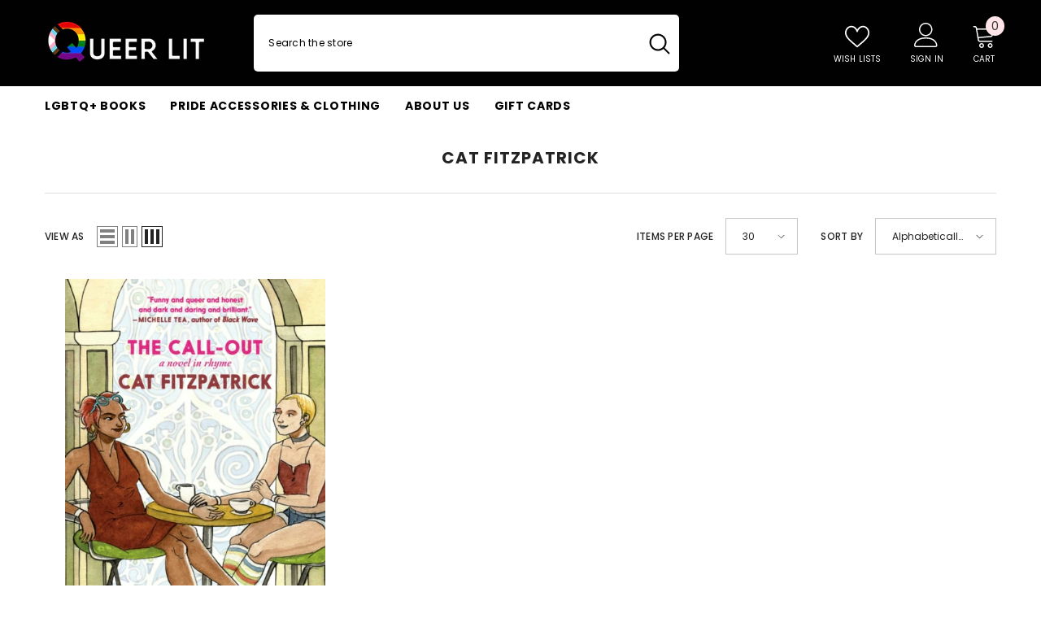

--- FILE ---
content_type: text/css
request_url: https://www.queerlit.co.uk/cdn/shop/t/37/assets/custom.css?v=129743956525302280391707202482
body_size: -664
content:

#predictive-search-results, .quickSearchResults {
   max-height: unset !important;
}
#predictive-search-option-search-keywords {
  text-align: center;
}

--- FILE ---
content_type: text/javascript
request_url: https://www.queerlit.co.uk/cdn/shop/t/37/assets/theme.js?v=43571660418680812271706756675
body_size: 32621
content:
(function($){var $body=$("body"),$doc=$(document),$html=$("html"),$win=$(window);$doc.ready(()=>{$doc.ajaxStart(()=>{halo.isAjaxLoading=!0}),$doc.ajaxStop(()=>{halo.isAjaxLoading=!1}),halo.ready()}),window.onload=function(){halo.init()};var halo={haloTimeout:null,isAjaxLoading:!1,ready:function(){this.loaderScript(),this.loaderProductBlock(),navigator.userAgent.match(/OS X.*Safari/)&&!navigator.userAgent.match(/Chrome/)?document.body.classList.add("safari"):document.body.classList.add("chrome"),/iPad|iPhone|iPod/.test(navigator.userAgent)&&!window.MSStream&&document.body.classList.add("iOS"),$body.hasClass("template-product")&&(this.loaderRecommendationsBlock(),this.scrollToReview()),$("[data-product-tab-block]").length&&this.clickedActiveProductTabs()},init:function(){this.initMultiTab(),this.initMultiTabMobile(),this.productBlockInfiniteScroll(),this.initGlobalCheckbox(),this.initColorSwatch(),this.initAddToCart(),this.initQuickShop(),this.initQuickCart(),this.initBeforeYouLeave(),this.initNotifyInStock(),this.initCompareProduct(),this.initWishlist(),this.initAskAnExpert(),this.closeAnnouncementBar(),this.sliderAnnouncementBar(),this.headerdropdownCurrency(),this.headerdropdownLanguage(),this.headerMasonry(),this.initLiveChat(),this.headerSidebarSearch(),this.headerStickySearchForm(),this.initCountdown(),this.collectionCountdown(),this.handleScrollDown(),this.initVideoPopup(),this.swapHoverVideoProductCard(),this.initDynamicBrowserTabTitle(),this.initWarningPopup(),window.innerWidth>1025&&this.initQuickView(),window.innerWidth<1025&&(this.menuSidebarMobile(),this.menuSidebarMobileToggle()),$body.hasClass("banner-animation-1")&&this.initBannerAnimation();const breadcrumbs=document.querySelectorAll(".breadcrumb-container");breadcrumbs.length>0&&this.initBreadcrumbFadeout(breadcrumbs);const loadingImages=document.querySelectorAll(".media--loading-effect img"),productGrid=document.getElementById("main-collection-product-grid");if((loadingImages.length>0||productGrid)&&this.initLazyloadObserver(loadingImages,productGrid),$body.hasClass("show_effect_close")&&this.backgroundOverlayHoverEffect(),window.innerWidth>1024&&this.productMenuSlider(),$("[data-lookbook-icon]").length&&this.addEventLookbookModal(),$body.hasClass("template-page")&&this.initWishlistPage(),$body.hasClass("template-cart")&&(this.initFreeShippingMessage(),this.updateGiftWrapper()),$body.hasClass("template-product")&&(this.initProductView($(".halo-productView")),this.initProductBundle(),this.articleGallery(),this.toggleSidebarMobile(),this.initCollapseSidebarBlock(),this.initCategoryActive(),this.initProductReviewSection(),this.productCustomInformation(),this.iconZoomClickMobile()),($body.hasClass("template-blog")||$body.hasClass("template-article"))&&(this.initCollapseSidebarBlock(),this.initCategoryActive(),this.toggleSidebarMobile(),this.initBlogMasonry(),this.productBlockSilderSidebar(),this.productBlockSilderArticle()),$body.hasClass("template-article")&&this.articleGallery(),($body.hasClass("template-collection")||$body.hasClass("template-search"))&&(this.initCollapseSidebarBlock(),this.initCategoryActive(),this.toggleSidebarMobile(),this.productBlockSilderSidebar(),this.initInfiniteScrolling(),this.initQuickShopProductList()),$body.hasClass("template-collection")&&$(".collection-express-order").length&&(this.toggleVariantsForExpressOrder(),this.initExpressOrderAddToCart()),$("[data-lookbook-icon]").length){const lookbookIcons=[...document.querySelectorAll("[data-lookbook-icon]")];lookbookIcons.forEach((dot,index2)=>{this.getProductDataForLookbook(dot)});const sectionIds=lookbookIcons.map(icon=>{const section=icon.closest(".articleGallery-block")||icon.closest(".slideshow-wrapper")||icon.closest(".collection-lookbook")||icon.closest(".large-lookbook-banner");return section!=null?section.id:null}).filter(id=>id!=null);new Set(sectionIds).forEach(sectionId=>{const imagesContainer=document.getElementById(`${sectionId}`).querySelector("[data-style]"),showLookbookByDefault=imagesContainer?.dataset.showLookbookDefault,lookbookStyle=parseInt(imagesContainer?.dataset.style)||3;lookbookStyle===1?this.addEventLookbookModal(sectionId):lookbookStyle===2?this.addEventLookbookModalStyle2(sectionId,showLookbookByDefault):this.addEventLookbookModalStyle3(sectionId),this.addEventLookbookModalMobile(sectionId)})}if($("[data-drag-container]").length){const dragToScrollContainers=document.querySelectorAll("[data-drag-container]");if(dragToScrollContainers.length===0)return;dragToScrollContainers.forEach(container=>{this.initDragToScroll(container)})}$win.on("resize",()=>{this.headerSidebarSearch()})},checkNeedToConvertCurrency:function(){return window.show_multiple_currencies&&Currency.currentCurrency!=shopCurrency||window.show_auto_currency},loaderScript:function(){var load=function(){var script=$("[data-loader-script]");script.length>0&&script.each((index2,element)=>{var $this=$(element),link=$this.data("loader-script"),top=element.getBoundingClientRect().top;$this.hasClass("is-load")||top<window.innerHeight+100&&(halo.buildScript(link),$('[data-loader-script="'+link+'"]').addClass("is-load"))})};load(),window.addEventListener("scroll",load)},buildScript:function(name){var loadScript=document.createElement("script");loadScript.src=name,document.body.appendChild(loadScript)},loaderProductBlock:function(){halo.buildProductBlock()},buildProductBlock:function(){var isAjaxLoading2=!1;$doc.ajaxStart(()=>{isAjaxLoading2=!0}),$doc.ajaxStop(()=>{isAjaxLoading2=!1});var productBlock=$("[data-product-block]"),load=function(){productBlock.each((index2,element)=>{var top=element.getBoundingClientRect().top,$block=$(element);if(!$block.hasClass("ajax-loaded")&&top<window.innerHeight){var url=$block.data("collection"),layout=$block.data("layout"),limit=$block.data("limit"),image_ratio=$block.data("image-ratio"),swipe2=$block.data("swipe"),sectionId=$block.attr("sectionId");hasCountdown=$block.attr("hasCountdown"),url!=null&&url!=null?$.ajax({type:"get",url:window.routes.root+"/collections/"+url,cache:!1,data:{view:"ajax_product_block",constraint:"limit="+limit+"+layout="+layout+"+sectionId="+sectionId+"+imageRatio="+image_ratio+"+swipe="+swipe2+"+hasCountdown="+hasCountdown},beforeSend:function(){$block.addClass("ajax-loaded")},success:function(data){url!=""&&(layout=="grid"?$block.find(".products-grid").html(data):layout=="slider"?$block.find(".products-carousel").html(data):layout=="scroll"&&$block.find(".products-flex").html(data))},complete:function(){if(layout=="slider"&&halo.productBlockSilder($block),layout=="scroll"&&$block.find("[data-enable-hover]").attr("data-enable-hover")==="true"&&halo.productBlockScroller($block),window.compare.show){var $compareLink=$("a[data-compare-link]");halo.setLocalStorageProductForCompare($compareLink)}if(halo.swapHoverVideoProductCard(),window.wishlist.show&&halo.setLocalStorageProductForWishlist(),halo.checkNeedToConvertCurrency()&&Currency.convertAll(window.shop_currency,$("#currencies .active").attr("data-currency"),"span.money","money_format"),window.review.show&&$(".shopify-product-reviews-badge").length>0)return window.SPR.registerCallbacks(),window.SPR.initRatingHandler(),window.SPR.initDomEls(),window.SPR.loadProducts(),window.SPR.loadBadges()}}):($block.addClass("ajax-loaded"),layout=="slider"&&halo.productBlockSilder($block),halo.checkNeedToConvertCurrency()&&Currency.convertAll(window.shop_currency,$("#currencies .active").attr("data-currency"),"span.money","money_format"))}})};load(),window.addEventListener("scroll",load)},loaderRecommendationsBlock:function(){halo.buildRecommendationBlock()},scrollToReview:function(){var $scope=$(".productView-tab");$scope.length&&$doc.on("click",".productView-details .halo-productReview",event2=>{event2.preventDefault(),$("body,html").animate({scrollTop:$scope.offset().top},1e3);var activeTab=$scope.find('[href="#tab-review"]'),activeTabCustom=$scope.find('[href="#tab-customer-reviews"]'),activeTabMb=$scope.find('[href="#tab-review-mobile"]'),activeTabCustomMb=$scope.find('[href="#tab-customer-reviews-mobile"]');(!activeTab.hasClass("is-open")||!activeTabMb.hasClass("is-open")||!activeTabCustom.hasClass("is-open")||!activeTabCustomMb.hasClass("is-open"))&&(activeTab[0]?.click(),activeTabMb[0]?.click(),activeTabCustom[0]?.click(),activeTabCustomMb[0]?.click())})},closeAnnouncementBar:function(){var announcementEml=$(".announcement-bar"),closeAnnouncementElm=announcementEml.find("[data-close-announcement]");$.cookie("announcement")=="closed"?announcementEml.remove():(announcementEml.css("opacity",1),announcementEml.css("visibility","visible")),closeAnnouncementElm.off("click.closeAnnouncementBar").on("click.closeAnnouncementBar",function(e){e.preventDefault(),e.stopPropagation(),announcementEml.remove(),$.cookie("announcement","closed",{expires:1,path:"/"})})},sliderAnnouncementBar:function(){var announcement_bar=$("[data-announcement-bar]"),announcement_item=announcement_bar.find(".announcement-bar__message");announcement_item.length>1&&(announcement_bar.hasClass("slick-initialized")||announcement_bar.slick({infinite:!0,vertical:!0,slidesToShow:1,slidesToScroll:1,dots:!1,arrows:announcement_bar.data("arrows"),autoplay:!0,autoplaySpeed:3e3,nextArrow:'<button type="button" class="slick-next"><svg viewBox="0 0 478.448 478.448" class="icon icon-chevron-right" id="icon-chevron-right"><g><g><polygon points="131.659,0 100.494,32.035 313.804,239.232 100.494,446.373 131.65,478.448 377.954,239.232"></polygon></g></g><g></g><g></g><g></g><g></g><g></g><g></g><g></g><g></g><g></g><g></g><g></g><g></g><g></g><g></g><g></g></svg></button>',prevArrow:'<button type="button" class="slick-prev"><svg viewBox="0 0 370.814 370.814" class="icon icon-chevron-left" id="icon-chevron-left"><g><g><polygon points="292.92,24.848 268.781,0 77.895,185.401 268.781,370.814 292.92,345.961 127.638,185.401"></polygon></g></g><g></g><g></g><g></g><g></g><g></g><g></g><g></g><g></g><g></g><g></g><g></g><g></g><g></g><g></g><g></g></svg></button>'}))},headerMasonry:function(){$(".menu-dropdown__wrapper [data-masonry]").masonry({columnWidth:".grid-sizer",itemSelector:"[data-gridItem]"})},initLiveChat:function(){var $item_globe=$(".live-wrapper-icon");$item_globe.on("click",function(e){$(this).parent().toggleClass("active")}),$body.on("click",function(e){$(".live_help").hasClass("active")&&$(event.target).closest(".live_help").length===0&&(e.preventDefault(),$(".live_help").removeClass("active"))})},headerdropdownCurrency:function(){if($(".header-language_currency").length){var curency_top=$(".dropdown-currency");$(document).on("click",".header-language_currency .halo-top-currency .currency-dropdown",function(e){!curency_top.is(e.target)&&curency_top.has(e.target).length==0&&curency_top.toggleClass("show")}),$(document).on("click",".header-language_currency .halo-top-currency .dropdown-menu .dropdown-item",function(e){curency_top.removeClass("show")}),$(document).on("click",function(event2){curency_top.hasClass("show")&&$(event2.target).closest(".halo-top-currency").length===0&&curency_top.removeClass("show")}),($(".header").hasClass("header-03")||$(".header").hasClass("header-04")||$(".header").hasClass("header-05")||$(".header").hasClass("header-06")||$(".header").hasClass("header-07")||$(".header").hasClass("header-08"))&&($(document).on("click",".header-language_currency",function(e){$(".header").hasClass("header-06")||$(".header").hasClass("header-08")?!$(".top-language-currency").is(e.target)&&$(".top-language-currency").has(e.target).length==0&&$(".top-language-currency").toggleClass("show"):$(".top-language-currency").is(e.target)||$(".top-language-currency").toggleClass("show")}),$(document).on("click",function(event2){!$(".header-language_currency").is(event2.target)&&$(".header-language_currency").has(event2.target).length==0&&$(".top-language-currency").hasClass("show")&&$(event2.target).closest(".top-language-currency").length===0&&$(event2.target).closest(".header-language_currency").length===0&&$(".top-language-currency").removeClass("show")}))}},headerdropdownLanguage:function(){$(".header-language_currency").length&&($(document).on("click",".header-language_currency .halo-top-language",function(e){$(".dropdown-language").toggleClass("show")}),$(document).on("click",".header-language_currency .halo-top-language .dropdown-menu .dropdown-item",function(e){$(".dropdown-language").removeClass("show")}),$(document).on("click",function(event2){$(".dropdown-language").hasClass("show")&&$(event2.target).closest(".halo-top-language").length===0&&$(".dropdown-language").removeClass("show")}))},headerSidebarSearch:function(){var headerSearchPC=$(".header-top .header__search .search_details"),headerSearchMB=$("#search-form-mobile .halo-sidebar-wrapper .search_details"),headerwraperSearchPC=$(".header-top .header__search"),headerwraperSearchMB=$("#search-form-mobile .halo-sidebar-wrapper"),searchDetails=$(".search_details");$(window).width()<1025?($(".header").hasClass("header-01")&&headerSearchPC.appendTo(headerwraperSearchMB),searchDetails.attr("open","true"),$("[data-search-mobile]").on("click",event2=>{event2.preventDefault(),$("body").addClass("open_search_mobile")}),$("[data-search-close-sidebar], .background-overlay").on("click",event2=>{event2.preventDefault(),$("body").removeClass("open_search_mobile")})):($(".header").hasClass("header-01")&&headerSearchMB.appendTo(headerwraperSearchPC),searchDetails.removeAttr("open"),$(document).on("click",event2=>{$("body").hasClass("open_search")&&!$(".header").hasClass("header-02")&&$(event2.target).closest(".header__search").length===0&&($("body").removeClass("open_search"),$(".search_details").removeAttr("open"))}),$(".search-modal__close-button").on("click",event2=>{$(".search_details").removeAttr("open")}),$(".header").hasClass("header-02")&&(searchDetails.attr("open","true"),$("[data-search-desktop]").on("click",event2=>{event2.preventDefault(),$("body").addClass("open_search_desktop")}),$("[data-search-close-popup], .background-overlay").on("click",event2=>{event2.preventDefault(),$("body").removeClass("open_search_desktop")})))},headerStickySearchForm:function(){var iconSearchSlt="[data-search-sticky-form]";$(window).width()>1025&&($(document).off("click.toggleSearch",iconSearchSlt).on("click.toggleSearch",iconSearchSlt,function(event2){event2.preventDefault(),event2.stopPropagation(),$("body").addClass("sticky-search-open"),$(".search_details").attr("open","true")}),$(document).off("click.hideSearch").on("click.hideSearch",function(event2){var formSearch=$(".search-modal__form"),quickSearch=$(".quickSearchResultsWrap");$("body").hasClass("sticky-search-open")&&!formSearch.has(event2.target).length&&!quickSearch.has(event2.target).length&&($("body").removeClass("sticky-search-open"),$(".search_details").removeAttr("open"))}))},menuSidebarMobile:function(){var buttonIconOpen=$(".mobileMenu-toggle"),buttonClose=$(".halo-sidebar-close, .background-overlay");buttonIconOpen.off("click.toggleCurrencyLanguage").on("click.toggleCurrencyLanguage",()=>{$body.addClass("menu_open"),window.mobile_menu=="default"&&($("#navigation-mobile .site-nav-mobile.nav .header__inline-menu").length||$(".header .header__inline-menu").appendTo("#navigation-mobile .site-nav-mobile.nav")),$("#navigation-mobile .site-nav-mobile.nav-account .free-shipping-text").length||$(".header-top--wrapper .header-top--right .free-shipping-text").appendTo("#navigation-mobile .site-nav-mobile.nav-account .wrapper-links"),$("#navigation-mobile .site-nav-mobile.nav-account .customer-service-text").length||$(".header-top--wrapper .header-top--right .customer-service-text").appendTo("#navigation-mobile .site-nav-mobile.nav-account .wrapper-links"),$("#navigation-mobile .site-nav-mobile.nav-account .header__location").length||$(".header-top--wrapper .header-top--right .header__location").appendTo("#navigation-mobile .site-nav-mobile.nav-account .wrapper-links"),$("#navigation-mobile .top-language-currency").length||($(".header").hasClass("header-03")?$(".header .header-bottom-right .top-language-currency").appendTo("#navigation-mobile .site-nav-mobile.nav-currency-language"):$(".header").hasClass("header-05")?$(".header .header-top--left .top-language-currency").appendTo("#navigation-mobile .site-nav-mobile.nav-currency-language"):$(".header .header-language_currency .top-language-currency").appendTo("#navigation-mobile .site-nav-mobile.nav-currency-language")),halo.productMenuSlider()}),buttonClose.off("click.toggleCloseCurrencyLanguage").on("click.toggleCloseCurrencyLanguage",()=>{$body.removeClass("menu_open"),$("#navigation-mobile").off("transitionend.toggleCloseMenu").on("transitionend.toggleCloseMenu",()=>{$body.hasClass("menu_open")||($(".header .header__inline-menu").length||($(".header").hasClass("header-03")||$(".header").hasClass("header-04")||$(".header").hasClass("header-07")||$(".header").hasClass("header-08")?$("#navigation-mobile .site-nav-mobile.nav .header__inline-menu").appendTo(".header .header-bottom--wrapper .header-bottom-left"):$("#navigation-mobile .site-nav-mobile.nav .header__inline-menu").appendTo(".header .header-bottom--wrapper")),$(".header-top--wrapper .header-top--right .free-shipping-text").length||$(".header-04").hasClass("style_2")||$("#navigation-mobile .site-nav-mobile.nav-account .free-shipping-text").insertBefore(".header-top--wrapper .header-top--right .header__group"),$(".header-top--wrapper .header-top--right .header__location").length||$("#navigation-mobile .site-nav-mobile.nav-account .header__location").insertBefore(".header-top--wrapper .header-top--right .header__group"),$(".header-top--wrapper .header-top--right .customer-service-text").length||($(".header").hasClass("header-03")?$("#navigation-mobile .site-nav-mobile.nav-account .customer-service-text").insertBefore(".header-top--wrapper .header-top--right .header__group .header__icon--wishlist"):$("#navigation-mobile .site-nav-mobile.nav-account .customer-service-text").insertBefore(".header-top--wrapper .header-top--right .top-language-currency")),$(".header-language_currency .top-language-currency").length||($(".header").hasClass("header-03")||$(".header").hasClass("header-04")?$("#navigation-mobile .site-nav-mobile .top-language-currency").appendTo(".header .header-bottom--wrapper .header-bottom-right .header-language_currency"):$(".header").hasClass("header-05")?$("#navigation-mobile .site-nav-mobile .top-language-currency").appendTo(".header .header-top--wrapper .header-top--left .header-language_currency"):$("#navigation-mobile .site-nav-mobile .top-language-currency").insertBefore(".header .header-language_currency .header__search")))})})},menuSidebarMobileToggle:function(){$body.on("click",".site-nav-mobile .list-menu .menu_mobile_link",function(e){if(!e.currentTarget.classList.contains("list-menu__item--end")){e.preventDefault(),e.stopPropagation();var $target=$(this),$parent=$target.parent(),$menuDislosure1=$target.parent().find("ul.list-menu--disclosure-1");$parent.removeClass("is-hidden").addClass("is-open").removeClass("d-none"),$menuDislosure1.off("transitionend.toggleMenuLink1").on("transitionend.toggleMenuLink1",()=>{$parent.hasClass("is-open")&&!$parent.hasClass("is-hidden")&&!$parent.hasClass("d-none")&&($parent.addClass("d-none"),$parent.siblings().removeClass("is-open").addClass("is-hidden").removeClass("d-none"))})}}),$body.on("click",".site-nav-mobile .list-menu .menu_mobile_link_2",function(e){e.preventDefault(),e.stopPropagation();var $target=$(this),$target=$(this),$parent=$target.parent().parent(),$menuDislosure2=$target.parent().find("ul.list-menu--disclosure-2"),$parentToScroll=$target.parent().parent().parent().parent().parent().parent();$parent.removeClass("is-hidden").addClass("is-open").removeClass("d-none"),$menuDislosure2.off("transitionend.toggleMenuLink2").on("transitionend.toggleMenuLink2",()=>{$parent.hasClass("is-open")&&!$parent.hasClass("is-hidden")&&!$parent.hasClass("d-none")&&($parent.addClass("d-none"),$parent.siblings().removeClass("is-open").addClass("is-hidden").removeClass("d-none"),$parentToScroll.animate({scrollTop:0},0))}),($(".menu-dropdown").hasClass("megamenu_style_4")||$(".menu-dropdown").hasClass("megamenu_style_1"))&&$target.parents(".menu-dropdown").animate({scrollTop:0},0),$target.parents(".menu-dropdown").addClass("is-overflow")}),$body.on("click",".nav-title-mobile",function(e){e.preventDefault(),e.stopPropagation();var $target=$(this),$parentLv1=$target.parent().parent().parent().parent(".is-open"),$parentLv2=$target.parent().parent().parent(".is-open"),$parentLv3=$target.parent().parent(".is-open");$parentLv1.siblings().removeClass("is-hidden"),$parentLv1.removeClass("is-open").removeClass("d-none"),$parentLv2.siblings().removeClass("is-hidden"),$parentLv2.removeClass("is-open").removeClass("d-none"),$parentLv3.siblings().removeClass("is-hidden"),$parentLv3.removeClass("is-open").removeClass("d-none"),$(".menu-dropdown").removeClass("is-overflow")}),window.mobile_menu!="default"&&$doc.on("click","[data-mobile-menu-tab]",event2=>{event2.preventDefault(),event2.stopPropagation();var tabItem=event2.currentTarget.closest("li"),tabTarget=event2.currentTarget.dataset.target;tabItem.classList.contains("is-active")||document.querySelector("[data-navigation-tab-mobile]").querySelectorAll("li").forEach(element=>{element!=tabItem?element.classList.remove("is-active"):(element.classList.add("is-active"),document.querySelectorAll('[id^="MenuMobileListSection-"]').forEach(tab=>{tab.getAttribute("id")==tabTarget?(tab.classList.remove("is-hidden"),tab.classList.add("is-visible")):(tab.classList.remove("is-visible"),tab.classList.add("is-hidden"))}))})})},initMultiTab:function(){if($("[data-menu-tab]").length>0){$doc.on("click","[data-menu-tab] li",event2=>{var active2=$(event2.currentTarget).data("load-page"),href=$(event2.currentTarget).attr("href");$.cookie("page-url",active2,{expires:1,path:"/"})});var canonical=$("[canonical-shop-url]").attr("canonical-shop-url"),pageUrl=$.cookie("page-url"),menuTabItem,logoTabItem;if(document.URL!=canonical){pageUrl!=null?(menuTabItem=$(`[data-load-page="${pageUrl}"]`),logoTabItem=$(`[data-load-logo-page="${pageUrl}"]`)):(menuTabItem=$("[data-load-page].is-active"),logoTabItem=$("[data-load-logo-page].first"));var menuTab=menuTabItem.closest("[data-menu-tab]");menuTabItem.addClass("is-active"),menuTab.find("[data-load-page]").not(menuTabItem).removeClass("is-active"),logoTabItem.addClass("is-active"),logoTabItem.siblings().removeClass("is-active")}var active=$("[data-menu-tab] li.is-active").data("load-page"),check=!1,url=window.routes.root+`/search?type=product&q=${active}&view=ajax_mega_menu`}else var check=!1,url=window.routes.root+"/search?view=ajax_mega_menu"},initMultiTabMobile:function(){if($win.width()<1025&&window.mobile_menu=="custom"){var chk=!1,menuElement=$('[data-section-type="menu"]'),menuMobile=$("[data-navigation-mobile]"),menuTabMobile=$("[data-navigation-tab-mobile]");document.body.addEventListener("touchstart",()=>{if(chk==!1){chk=!0;const content=document.createElement("div"),tab=document.createElement("ul");Object.assign(tab,{className:"menu-tab list-unstyled"}),tab.setAttribute("role","menu"),menuElement.each((index2,element)=>{var currentMenu=element.querySelector("template").content.firstElementChild.cloneNode(!0);index2==0?currentMenu.classList.add("is-visible"):currentMenu.classList.add("is-hidden"),content.appendChild(currentMenu)}),content.querySelectorAll('[id^="MenuMobileListSection-"]').forEach((element,index2)=>{var tabTitle=element.dataset.heading,tabId=element.getAttribute("id"),tabElement=document.createElement("li");Object.assign(tabElement,{className:"item"}),tabElement.setAttribute("role","menuitem"),index2==0&&tabElement.classList.add("is-active"),tabElement.innerHTML=`<a class="link" href="#" data-mobile-menu-tab data-target="${tabId}">${tabTitle}</a>`,tab.appendChild(tabElement)}),menuTabMobile.html(tab),menuMobile.html(content.innerHTML)}},!1)}},clickedActiveProductTabs:function(){var load=function(){var productTabsSection=$("[data-product-tab-block]");productTabsSection.each(function(index2,element){var top=element.getBoundingClientRect().top,$block=$(element),self=$(this),listTabs=self.find(".list-product-tabs"),tabLink=listTabs.find("[data-product-tabTop]"),tabContent=self.find("[data-product-TabContent]"),limit=self.data("limit"),linkActive=listTabs.find(".tab-links.active"),activeTab=self.find(".product-tabs-content .tab-content.active");$block.hasClass("ajax-loaded")||top<window.innerHeight&&halo.doAjaxProductTabs(linkActive.data("href"),activeTab.find(".loading"),activeTab.find(".products-load"),self.attr("sectionid"),limit,self),tabLink.off("click").on("click",function(e){if(e.preventDefault(),e.stopPropagation(),!$(this).hasClass("active")&&!$(this).hasClass("active")){var curTab=$(this),curTabContent=$(curTab.data("target"));tabLink.removeClass("active"),tabContent.removeClass("active"),curTabContent.hasClass("loaded")||halo.doAjaxProductTabs(curTab.data("href"),curTabContent.find(".loading"),curTabContent.find(".products-load"),self.attr("sectionid"),limit),curTab.addClass("active"),curTabContent.addClass("active"),curTabContent.find(".slick-slider").slick("refresh")}})})};load(),window.addEventListener("scroll",load)},doAjaxProductTabs:function(handle,loadingElm,curTabContent,sectionId,limit,self){$.ajax({type:"get",url:handle,data:{constraint:`sectionId=${handle}+limit=${limit}`},beforeSend:function(){loadingElm.text("Loading... please wait"),self?.addClass("ajax-loaded")},success:function(data){loadingElm.hide(),handle=="?view=ajax_product_block"?(loadingElm.text("Please link to collections").show(),curTabContent.parent().addClass("loaded")):(curTabContent.html(data),curTabContent.parent().addClass("loaded"),window.wishlist.show&&halo.setLocalStorageProductForWishlist(),halo.checkNeedToConvertCurrency()&&Currency.convertAll(window.shop_currency,$("#currencies .active").attr("data-currency"),"span.money","money_format"))},complete:function(){if(curTabContent.hasClass("products-carousel")&&halo.productBlockSilder(curTabContent.parent()),window.review.show&&$(".shopify-product-reviews-badge").length>0)return window.SPR.registerCallbacks(),window.SPR.initRatingHandler(),window.SPR.initDomEls(),window.SPR.loadProducts(),window.SPR.loadBadges()},error:function(xhr,text){loadingElm.text("Sorry, there are no products in this collection").show()}})},addEventLookbookModal:function(sectionId){if(window.innerWidth<=1024)return;const wrapper=document.getElementById(`${sectionId}`);$(wrapper).off("click.addEvenLookbookModal touchstart.addEvenLookbookModal","[data-lookbook-icon]").on("click.addEvenLookbookModal touchstart.addEvenLookbookModal","[data-lookbook-icon]",function(e){e.preventDefault(),e.stopPropagation();var handle=$(this).data("handle"),position=$(this);const activeGlyphicon=e.currentTarget;activeGlyphicon.classList.add("active"),halo.doAjaxAddLookbookModal(handle,position),$doc.on("click",e2=>{if($body.hasClass("popup-lookbook-product-style-1")&&$(e2.target).closest("[data-lookbook-popup].style-1").length==0){$(".halo-lookbook-popup.style-1").fadeOut(250),$body.removeClass("popup-lookbook-product-style-1");var activeGlyphicons=$(wrapper).find("[data-lookbook-icon].active");return activeGlyphicons.each(function(){$(this).removeClass("active")}),!1}}),$(activeGlyphicon).on("click",()=>{if($body.hasClass("popup-lookbook-product-style-1")){$(".halo-lookbook-popup.style-1").fadeOut(250),$body.removeClass("popup-lookbook-product-style-1");var activeGlyphicons=$(wrapper).find("[data-lookbook-icon].active");return activeGlyphicons.each(function(){$(this).removeClass("active")}),!1}})})},getProductDataForLookbook(lookbookIcon){const handle=lookbookIcon.dataset.handle;$.ajax({type:"get",dataType:"json",url:window.routes.root+"/products/"+handle+"?view=ajax_card",success:function(data){const product=data.product;let title,price,priceCompare,link,vendor,image;product.variants.length>0?(title=product.title,price=`${product.variants[0].price}`,priceCompare=`${product.variants[0].compare_at_price}`,link=`${window.routes.root}/products/${handle}`,vendor=product.vendor,image=product.image.src):(title=product.title,price=`${product.price}`,priceCompare=`${product.compare_at_price}`,link=`${window.routes.root}/products/${handle}`,vendor=product.vendor,image=product.image.src),lookbookIcon.dataset.title=title,lookbookIcon.dataset.price=price,lookbookIcon.dataset.priceCompare=priceCompare,lookbookIcon.dataset.link=link,lookbookIcon.dataset.vendor=vendor,lookbookIcon.dataset.image=image,lookbookIcon.classList.add("data-fetched")},complete:function(){}})},createFixedLookbook:function(dot,lookbookBackgroundColor,lookbookTextColor){const handle=dot.dataset.handle,dotContainer=dot.closest("[data-lookbook-item-container]"),dotLeftPosition=dot.offsetLeft;let topPosition=(dot.offsetTop-50)*100/dotContainer.getBoundingClientRect().height,leftPosition=(dotLeftPosition-170)*100/dotContainer.getBoundingClientRect().width,swapped=!1;leftPosition<0&&(leftPosition*=-1,swapped=!0);const haloLookBookPopup=document.createElement("div");haloLookBookPopup.classList.add("halo-lookbook-popup","style-2","fixed"),haloLookBookPopup.dataset.lookbookPopup="";const haloPopupWrapper=document.createElement("div");haloPopupWrapper.classList.add("halo-popup-wrapper","style-2","fixed");const haloPopupContent=document.createElement("div");haloPopupContent.classList.add("halo-popup-content","lookbook-content","custom-scrollbar"),haloPopupWrapper.appendChild(haloPopupContent),haloLookBookPopup.appendChild(haloPopupWrapper),lookbookBackgroundColor&&haloPopupWrapper.style.setProperty("--lookbook-background-color",lookbookBackgroundColor),lookbookTextColor&&haloPopupWrapper.style.setProperty("--lookbook-text-color",lookbookTextColor);const skeletonData=`   <div class="product-item style-2">
                        <div class="card style-2"">
                            <div class="card-information">
                                <div class="card-information__wrapper text-center">
                                    <a class="card-title link-underline card-title-ellipsis" href="javascript:void(0)">
                                        <span class="text">
                                            <span style="opacity: 0;">Lorem Ipsum Commopolis</span>
                                        </span>
                                    </a>
                                    <div class="card-price">
                                        <div class="price  price--on-sale">
                                            <span class="money" style="opacity: 0;">Lorem Ipsum</span>
                                        </div>
                                    </div>
                                </div>
                            </div>
                        </div>
                    </div> 
                `;haloPopupContent.innerHTML=skeletonData,haloLookBookPopup.style.left=`${leftPosition}%`,haloLookBookPopup.style.top=`${topPosition}%`,swapped&&haloLookBookPopup.classList.add("swapped");const titleText=dot.dataset.title,priceText=`${Symbol}${dot.dataset.price}`,link=`${window.routes.root}/products/${handle}`;if(titleText&&priceText){const titleElement=haloLookBookPopup.querySelector(".halo-popup-wrapper.style-2 .lookbook-content .card-title .text");titleElement.innerHTML=titleText,titleElement.setAttribute("href",link);const priceElement=haloLookBookPopup.querySelector(".halo-popup-wrapper.style-2 .lookbook-content .card-price .price .money");priceElement.innerHTML=priceText,priceElement.style.opacity="1";const cardElement=haloLookBookPopup.querySelector(".halo-popup-wrapper.style-2");$(cardElement).off("click").on("click",()=>{window.location.href=link}),dotContainer.appendChild(haloLookBookPopup),setTimeout(()=>{haloLookBookPopup.classList.add("visible"),Currency.convertAll(window.shop_currency,$("#currencies .active").attr("data-currency"),"span.money","money_format")},10)}},createLookbookModalForSeperateDot:function(dot,lookbookBackgroundColor,lookbookTextColor){const position=$(dot).find(".glyphicon");var offSet=$(position).offset(),top=offSet.top,left=offSet.left,iconWidth=position.innerWidth(),innerLookbookModal=220,str3=iconWidth+"px",str4=innerLookbookModal+"px",newtop,newleft;let pushToRight;window.innerWidth>767?(left>innerLookbookModal+31?(newleft="calc("+left+"px - "+str4+" + 35px)",pushToRight=!1):(newleft="calc("+left+"px + "+str3+" - 50px)",pushToRight=!0),newtop=top-(innerLookbookModal/4-10)+"px"):(newleft=left,newtop=top-10+"px"),newtop=top-(innerLookbookModal/4-10)+"px";const haloLookBookPopup=document.createElement("div");haloLookBookPopup.classList.add("halo-lookbook-popup","style-2"),haloLookBookPopup.dataset.lookbookPopup="";const haloPopupWrapper=document.createElement("div");haloPopupWrapper.classList.add("halo-popup-wrapper","style-2");const haloPopupContent=document.createElement("div");haloPopupContent.classList.add("halo-popup-content","lookbook-content","custom-scrollbar"),haloPopupWrapper.appendChild(haloPopupContent),haloLookBookPopup.appendChild(haloPopupWrapper),lookbookBackgroundColor&&haloPopupWrapper.style.setProperty("--lookbook-background-color",lookbookBackgroundColor),lookbookTextColor&&haloPopupWrapper.style.setProperty("--lookbook-text-color",lookbookTextColor),pushToRight?($(haloPopupWrapper).css({"margin-left":"auto","margin-right":"0"}),$(haloPopupWrapper).addClass("swapped")):$(haloPopupWrapper).css({"margin-right":"auto","margin-left":"0"});const skeletonData=`   <div class="product-item style-2">
                        <div class="card style-2"">
                            <div class="card-information">
                                <div class="card-information__wrapper text-center">
                                    <a class="card-title link-underline card-title-ellipsis" href="javascript:void(0)">
                                        <span class="text">
                                            <span style="opacity: 0;">Lorem Ipsum Commopolis</span>
                                        </span>
                                    </a>
                                    <div class="card-price">
                                        <div class="price  price--on-sale">
                                            <span class="money" style="opacity: 0;">Lorem Ipsum</span>
                                        </div>
                                    </div>
                                </div>
                            </div>
                        </div>
                    </div> 
                `;haloPopupContent.innerHTML=skeletonData,haloLookBookPopup.style.left=newleft,haloLookBookPopup.style.top=newtop;const titleText=dot.dataset.title,priceText=`${window.currencySymbol}${dot.dataset.price}`,link=`${window.routes.root}/products/${dot.dataset.handle}`,src=dot.dataset.image;if(titleText&&priceText){const titleElement=haloLookBookPopup.querySelector(".halo-popup-wrapper.style-2 .lookbook-content .card-title-ellipsis .text");titleElement.innerHTML=titleText,titleElement.setAttribute("href",link);const priceElement=haloLookBookPopup.querySelector(".halo-popup-wrapper.style-2 .lookbook-content .card-price .price .money");priceElement.innerHTML=priceText,priceElement.style.opacity="1";const cardElement=haloLookBookPopup.querySelector(".halo-popup-wrapper.style-2");$(cardElement).off("click").on("click",()=>{window.location.href=link}),document.body.appendChild(haloLookBookPopup),setTimeout(()=>{haloLookBookPopup.classList.add("visible"),Currency.convertAll(window.shop_currency,$("#currencies .active").attr("data-currency"),"span.money","money_format")},10),requestAnimationFrame(()=>{})}return haloLookBookPopup},addEventLookbookModalStyle2:function(sectionId,showLookbookByDefault){if(window.innerWidth<=1024)return;const wrapper=document.getElementById(`${sectionId}`),imageGalleryContainer=wrapper.querySelector("[data-show-lookbook-container]"),enableDots=imageGalleryContainer.dataset.dotsEnabled,lookbookBackgroundColor=imageGalleryContainer.dataset.lookbookBackgroundColor,lookbookTextColor=imageGalleryContainer.dataset.lookbookTextColor;if(showLookbookByDefault==="true"){const dots=wrapper.querySelectorAll("[data-lookbook-icon]"),checkDataInterval=setInterval(()=>{[...dots].every(dot=>dot.dataset.title!=null)&&(clearInterval(checkDataInterval),dots.forEach(dot=>{dot.style.visibility="hidden",halo.createFixedLookbook(dot,lookbookBackgroundColor,lookbookTextColor)}))},50);return}if(enableDots==="true")$(wrapper).off("mouseenter.addEvenLookbookModal touchstart.addEvenLookbookModal","[data-lookbook-icon]").on("mouseenter.addEvenLookbookModal touchstart.addEvenLookbookModal","[data-lookbook-icon]",function(e){e.preventDefault(),e.stopPropagation();var handle=$(this).data("handle"),position=$(this);const dot=position[0],haloLookBookPopup=halo.createLookbookModalForSeperateDot(dot,lookbookBackgroundColor,lookbookTextColor);document.body.style.cursor="pointer",$(haloLookBookPopup).on("mouseleave",function(){return haloLookBookPopup.classList.remove("visible"),document.body.style.cursor="auto",setTimeout(()=>{$(haloLookBookPopup).remove()},350),!1})});else{const galleryImages=wrapper.querySelectorAll("[data-lookbook-item-container]");let lookbookPopupElements;galleryImages.forEach(image=>{image.addEventListener("mouseenter",()=>{const lookbookDots=[...image.querySelectorAll("[data-lookbook-icon]")];image.classList.contains("has-popup")||(image.classList.add("has-popup"),lookbookPopupElements=lookbookDots.map(dot=>{const handle=dot.dataset.handle,position=$(dot).find(".glyphicon");return halo.createLookbookModalForSeperateDot(dot,lookbookBackgroundColor,lookbookTextColor)}))}),image.addEventListener("mouseleave",e=>{e.stopPropagation(),e.preventDefault(),lookbookPopupElements.some(lookbookPopup=>{const box=lookbookPopup.getBoundingClientRect();return e.clientX>=box.left&&e.clientX<=box.right&&e.clientY>=box.top&&e.clientY<=box.bottom})?lookbookPopupElements.forEach(lookbookPopup=>{lookbookPopup.addEventListener("mouseleave",e2=>{e2.stopPropagation(),e2.preventDefault();const galleryBox=image.getBoundingClientRect();e2.clientX>=galleryBox.left&&e2.clientX<=galleryBox.right&&e2.clientY>=galleryBox.top&&e2.clientY<=galleryBox.bottom||(lookbookPopupElements.forEach(lookbookPopup2=>{lookbookPopup2.classList.remove("visible"),setTimeout(()=>{$(lookbookPopup2).remove()},350)}),image.classList.remove("has-popup"))})}):(lookbookPopupElements.forEach(lookbookPopup=>{lookbookPopup.classList.remove("visible"),setTimeout(()=>{$(lookbookPopup).remove()},350)}),image.classList.remove("has-popup"))})})}},doAjaxAddLookbookModal:function(handle,position){var offSet=$(position).offset(),top=offSet.top,left=offSet.left,iconWidth=position.innerWidth(),innerLookbookModal=$(".halo-lookbook-popup.style-1").innerWidth(),str3=iconWidth+"px",str4=innerLookbookModal+"px",newtop,newleft;window.innerWidth>767?(left>innerLookbookModal+31?newleft="calc("+left+"px - "+str4+" - 20px)":newleft="calc("+left+"px + "+str3+" - 2px)",newtop=top-innerLookbookModal/2+"px"):(newleft=0,newtop=top+10+"px"),$doc.ajaxStop(()=>{isAjaxLoading=!1}),$(".halo-lookbook-popup.style-1 .halo-popup-wrapper.style-1 .lookbook-content").html(`   <div class="product-item">
                    <div class="card">
                        <div class="card-product">
                            <div class="card-product__wrapper">
                                <a class="card-media card-media--adapt media--hover-effect animated-loading" style="width: 100%; max-height: 226px;"></a>
                            </div>
                        </div>
                        <div class="card-information">
                            <div class="card-information__wrapper text-center">
                                <div class="card-information__group card-information__group-2">
                                    <div class="card-vendor animated-loading"">
                                        <span style="opacity: 0;">Lorem Ipsum</span>
                                    </div>
                                </div>
                                <a class="card-title link-underline card-title-ellipsis">
                                    <span class="text animated-loading">
                                        <span style="opacity: 0;">Lorem Ipsum Commopolis</span>
                                    </span>
                                </a>
                                <div class="card-price animated-loading">
                                    <div class="price  price--on-sale">
                                        <span style="opacity: 0;">Lorem Ipsum</span>
                                    </div>
                                </div>
                            </div>
                        </div>
                    </div>
                </div> 
            `),$(".halo-lookbook-popup.style-1").css({left:newleft,top:newtop}),$body.addClass("popup-lookbook-product-style-1"),$(".halo-lookbook-popup.style-1").fadeIn(250),$.ajax({type:"get",url:window.routes.root+"/products/"+handle+"?view=ajax_card",success:function(data){$(".halo-lookbook-popup.style-1 .halo-popup-wrapper.style-1 .lookbook-content").html(data)},complete:function(){halo.checkNeedToConvertCurrency()&&Currency.convertAll(window.shop_currency,$("#currencies .active").attr("data-currency"),"span.money","money_format")}})},addEventLookbookModalMobile:function(sectionId){if(window.innerWidth>1024)return;const wrapper=document.getElementById(`${sectionId}`),imagesContainer=wrapper.querySelector("[data-show-lookbook-container]");let wrapperType;sectionId.startsWith("collection-lookbook")?wrapperType="collection-lookbook":sectionId.startsWith("large-lookbook-banner")?wrapperType="large-lookbook-banner":wrapperType=imagesContainer.classList.contains("articleGallery-slider")?"gallery":"slideshow";const dots=imagesContainer.querySelectorAll("[data-lookbook-icon]"),mobileDotsEnabled=wrapperType==="collection-lookbook"||wrapperType==="large-lookbook-banner"?"true":imagesContainer.dataset.dotsMobileEnabled,mobilePopupModalLayer=document.querySelector("[data-lookbook-popup-mobile]"),mobilePopupModalContainer=document.querySelector("[data-lookbook-mobile-images-container]"),closeMobileLookbookPopup=mobilePopupModalLayer.querySelector(".close-modal"),checkDataInterval=setInterval(()=>{[...dots].every(dot=>dot.dataset.title!=null)&&(clearInterval(checkDataInterval),mobileDotsEnabled==="true"?wrapperType==="gallery"?dots.forEach(dot=>{dot.addEventListener("click",e=>{halo.handleLookbookModalIconMobileClick(e,!0)})}):wrapper.querySelectorAll("[data-show-lookbook-container]").forEach(imageContainer=>{imageContainer.querySelectorAll("[data-lookbook-icon]").forEach(dot=>{dot.addEventListener("click",e=>{halo.handleLookbookModalIconMobileClick(e,!0)})})}):wrapperType==="gallery"?imagesContainer.querySelectorAll("[data-fancybox]").length>0&&imagesContainer.querySelectorAll(".fancybox-disabled").forEach(image=>{delete image.dataset.fancybox,image.addEventListener("click",e=>{halo.handleLookbookModalIconMobileClick(e,!1)})}):(wrapper.querySelectorAll("[data-show-lookbook-container]").forEach(imageContainer=>{imageContainer.querySelector("[data-lookbook-item-container]").addEventListener("click",e=>{halo.handleLookbookModalIconMobileClick(e,!1)})}),imagesContainer.querySelectorAll("[data-lookbok-item-container]").forEach(image=>{image.addEventListener("click",e=>{halo.handleLookbookModalIconMobileClick(e,!1)})})))},50);mobilePopupModalLayer.addEventListener("click",e=>{e.target.closest("[data-lookbook-popup-mobile-wrapper]")==null&&(document.body.classList.remove("mobile-popup-active"),mobilePopupModalLayer.addEventListener("transitionend",()=>{halo.mobileLookbookModalSlideDown(mobilePopupModalContainer)}))}),closeMobileLookbookPopup.addEventListener("click",()=>{document.body.classList.remove("mobile-popup-active"),mobilePopupModalLayer.addEventListener("transitionend",()=>{this.mobileLookbookModalSlideDown(mobilePopupModalContainer)})})},handleLookbookModalIconMobileClick:function(e,enableMobileDots){e.preventDefault(),e.stopPropagation();const dotsInSameContainer=e.target.closest("[data-lookbook-item-container]").querySelectorAll("[data-lookbook-icon]"),selectedHandle=e.target.closest("[data-lookbook-icon]")?.dataset.handle;dotsInSameContainer.forEach((dot,index2)=>{halo.createLookbookModalMobile(dot,selectedHandle,enableMobileDots,index2,dotsInSameContainer.length)})},createLookbookModalMobile:function(dot,selectedHandle=null,enableMobileDots,index2,itemsAmount){const handle=dot.dataset.handle,mobilePopupModalLayer=document.querySelector("[data-lookbook-popup-mobile]"),mobilePopupModalContainer=document.querySelector("[data-lookbook-mobile-images-container]"),showProductInfo=dot.closest("[data-show-lookbook-container]").dataset.showLookbookInfo||"true",lookBookMobileImage=document.createElement("div");lookBookMobileImage.classList.add("lookbook-mobile-item"),lookBookMobileImage.dataset.lookbookMobileItem="true";const productImageContainer=document.createElement("div");productImageContainer.classList.add("img-box");const a=document.createElement("a");a.classList.add("lookbook-mobile-image-container");const img=document.createElement("img");a.appendChild(img),productImageContainer.appendChild(a),lookBookMobileImage.appendChild(productImageContainer);const titleElement=document.createElement("a");titleElement.classList.add("mobile-lookbook-title","text-shorten");const priceElement=document.createElement("div");priceElement.classList.add("mobile-lookbook-price","price");const priceContentString="<div class='regular-price price__regular'><div class='last-price price__last'><span class='price-item price-item--regular'><span class='money'></span></span></div> </div> <div class='sale-price price__sale'><div class='price-at-compare price__compare'><span class='price-item price-item--regular'><span class='money'></span></span></div> <div class='last-price price__last'><span class='price-item price-item--sale'><span class='money'></span></span></div></div>";priceElement.innerHTML=priceContentString,lookBookMobileImage.appendChild(titleElement),lookBookMobileImage.appendChild(priceElement),lookBookMobileImage.dataset.handle=handle;const title=dot.dataset.title,price=dot.dataset.price,priceCompare=dot.dataset.priceCompare,link=`${window.routes.root}/products/${handle}`,image=dot.dataset.image;if(title&&price&&link&&image){if($(a).attr("href",link),$(img).attr("src",image),$(img).on("load",function(){$(img).addClass("loaded")}),showProductInfo==="true"?(titleElement.innerHTML=title,titleElement.href=link,priceElement.querySelectorAll(".last-price .money").forEach(el=>{el.textContent=`${window.currencySymbol}${price}`}),priceCompare?(priceElement.classList.add("price--on-sale"),priceElement.querySelector(".price-at-compare .money").textContent=`${window.currencySymbol}${priceCompare}`,priceElement.querySelector(".price-at-compare .money").style.marginRight="10px",priceElement.querySelector(".regular-price").style.display="none"):priceElement.querySelector(".sale-price").style.display="none"):($(titleElement).remove(),$(priceElement).remove()),mobilePopupModalContainer.appendChild(lookBookMobileImage),mobilePopupModalContainer.querySelectorAll("[data-lookbook-mobile-item]").length>=2?window.innerWidth<767&&(mobilePopupModalContainer.style.width="max-content"):mobilePopupModalContainer.style.width="100%",!document.body.classList.contains("mobile-popup-active")&&index2===itemsAmount-1){const images=[...mobilePopupModalContainer.querySelectorAll("img")];let checkImagesLoaded=setInterval(()=>{images.every(img2=>img2.classList.contains("loaded"))&&(clearInterval(checkImagesLoaded),this.mobileLookbookModalSlideUp())},50)}if(enableMobileDots){const selectedLookbookProduct=[...document.querySelectorAll("[data-lookbook-mobile-item]")].find(item=>item.dataset.handle===selectedHandle);if(selectedLookbookProduct==null)return;document.querySelector("[data-lookbook-popup-mobile-wrapper]").addEventListener("transitionend",()=>{selectedLookbookProduct.scrollIntoView({block:"nearest",behavior:"smooth"})})}}},mobileLookbookModalSlideUp:function(){Currency.convertAll(window.shop_currency,$("#currencies .active").attr("data-currency"),"span.money","money_format"),document.body.classList.add("mobile-popup-active")},mobileLookbookModalSlideDown:function(mobilePopupModalContainer){if(!document.body.classList.contains("mobile-popup-active"))for(;mobilePopupModalContainer.firstChild;)mobilePopupModalContainer.removeChild(mobilePopupModalContainer.firstChild)},addEventLookbookModalStyle3:function(sectionId){if(window.innerWidth<=1024)return;const parentElement=document.querySelector(`#${sectionId}`),dots=[...parentElement.querySelectorAll("[data-lookbook-icon]")],lookbookImages=[...parentElement.querySelectorAll("[data-lookbook-image]")],setDataToModal=dot=>{const lookbookModal=dot.querySelector(".lookbook-modal");if(!lookbookModal)return;const title=dot.dataset.title,price=dot.dataset.price,priceCompare=dot.dataset.priceCompare,vendor=dot.dataset.vendor,link=dot.dataset.link,linkElement=lookbookModal.querySelector(".product-title"),linkArrowElement=lookbookModal.querySelector(".icon-wrapper");link&&(linkElement.href=link,linkArrowElement.href=link);const titleElement=lookbookModal.querySelector(".product-title .text");title&&(titleElement.textContent=title);const priceCompareElement=lookbookModal.querySelector(".sale-price .price-at-compare .price-item .money"),lastPriceElements=lookbookModal.querySelectorAll(".product-price .last-price .price-item .money");if(price&&lastPriceElements.forEach(priceElement=>priceElement.textContent=`${window.currencySymbol}${price}`),priceCompare){const productPriceWrapper=lookbookModal.querySelector(".product-price");priceCompareElement.textContent=`${window.currencySymbol}${priceCompare}`,lookbookModal.querySelector(".regular-price .last-price").style.display="none",productPriceWrapper.classList.add("price--on-sale")}else lookbookModal.querySelector(".sale-price").style.display="none"},setLookbookAllEvent=lookbookImage=>{const isStyle2=lookbookImage.dataset.productsShowStyle==2,showAllButton=lookbookImage.querySelector("[data-show-all-lookbook]"),closeButton=lookbookImage.querySelector("[data-lookbook-show-all-close]");showAllButton?.addEventListener("click",()=>{if(isStyle2)return lookbookImage.classList.add("show-all-products");lookbookImage.classList.toggle("show-all")}),closeButton?.addEventListener("click",()=>{lookbookImage.classList.remove("show-all-products")})};let checkDataFetched=setInterval(()=>{dots.every(dot=>dot.classList.contains("data-fetched"))&&(dots.forEach(setDataToModal),lookbookImages.forEach(setLookbookAllEvent),clearInterval(checkDataFetched))},10)},productBlockSilder:function(wrapper){var productGrid=wrapper.find(".products-carousel"),itemToShow=productGrid.data("item-to-show"),itemDots=productGrid.data("item-dots"),itemArrows=productGrid.data("item-arrows");productGrid.length>0&&productGrid.not(".slick-initialized")&&(productGrid.slick({mobileFirst:!0,adaptiveHeight:!0,vertical:!1,infinite:!1,slidesToShow:1,slidesToScroll:1,arrows:!1,dots:!0,nextArrow:window.arrows.icon_next,prevArrow:window.arrows.icon_prev,responsive:[{breakpoint:1599,settings:{arrows:itemArrows,dots:itemDots,get slidesToShow(){return itemToShow!=null&&itemToShow!==""?this.slidesToShow=itemToShow:this.slidesToShow=1}}},{breakpoint:1024,settings:{arrows:itemArrows,dots:itemDots,get slidesToShow(){return itemToShow!=null&&itemToShow!==""?itemToShow==5||itemToShow==6?this.slidesToShow=itemToShow-1:productGrid.parents(".collection-column-2").length?this.slidesToShow=2:this.slidesToShow=itemToShow:this.slidesToShow=1}}},{breakpoint:991,settings:{get slidesToShow(){return productGrid.hasClass("has__banner_tab")||productGrid.parents(".product-block-has__banner").length?productGrid.parents(".product-block-has__banner").length&&productGrid.parents(".product-block-has__banner").data("width-banner")>40?this.slidesToShow=2:this.slidesToShow=3:productGrid.parents(".collection-column-2").length?this.slidesToShow=2:this.slidesToShow=4},slidesToScroll:1}},{breakpoint:767,settings:{get slidesToShow(){return productGrid.hasClass("has__banner_tab")||productGrid.parents(".product-block-has__banner").length?this.slidesToShow=2:this.slidesToShow=3},slidesToScroll:1}},{breakpoint:320,settings:{slidesToShow:2,slidesToScroll:1}}]}),wrapper.hasClass("ajax-loaded"))},productBlockInfiniteScroll:function(){var productBlock=$("[data-product-block], [data-product-tab-block]");productBlock.each((index2,element)=>{var $block=$(element),showMore=$block.find("[data-product-infinite]");showMore.length>0&&showMore.find(".button").on("click",event2=>{var showMoreButton=$(event2.target);if(!showMoreButton.hasClass("view-all")){event2.preventDefault(),event2.stopPropagation(),showMoreButton.addClass("is-loading");var url=showMoreButton.attr("data-collection"),limit=showMoreButton.attr("data-limit"),swipe2=showMoreButton.attr("data-swipe"),total=showMoreButton.attr("data-total"),image_ratio=showMoreButton.attr("data-image-ratio"),sectionId=showMoreButton.attr("sectionId"),page=parseInt(showMoreButton.attr("data-page"));halo.doProductBlockInfiniteScroll(url,total,limit,swipe2,image_ratio,sectionId,page,showMoreButton,$block)}})})},doProductBlockInfiniteScroll:function(url,total,limit,swipe2,image_ratio,sectionId,page,showMoreButton,$block){$.ajax({type:"get",url:window.routes.root+"/collections/"+url,cache:!1,data:{view:"ajax_product_block_load_more",constraint:"limit="+limit+"+page="+page+"+sectionId="+sectionId+"+imageRatio="+image_ratio+"+swipe="+swipe2},beforeSend:function(){},success:function(data){$block.find(".products-grid").append(data);var length=$block.find(".products-grid .product").length;if($(data).length==limit&&length<50){var text=window.button_load_more.default;showMoreButton.removeClass("is-loading"),showMoreButton.attr("data-page",page+1),showMoreButton.find("span").text(text)}else if(total>50){var text=window.button_load_more.view_all;showMoreButton.find("span").text(text),showMoreButton.removeClass("is-loading"),showMoreButton.attr("href",window.routes.root+"/collections/"+url).addClass("view-all")}else{var text=window.button_load_more.no_more;showMoreButton.find("span").text(text),showMoreButton.removeClass("is-loading"),showMoreButton.attr("disabled","disabled")}},complete:function(){if(halo.checkNeedToConvertCurrency()&&Currency.convertAll(window.shop_currency,$("#currencies .active").attr("data-currency"),"span.money","money_format"),window.review.show&&$(".shopify-product-reviews-badge").length>0)return window.SPR.registerCallbacks(),window.SPR.initRatingHandler(),window.SPR.initDomEls(),window.SPR.loadProducts(),window.SPR.loadBadges()}})},productMenuSlider:function(){var productGrid=$(".megamenu_style_5");productGrid.length>0&&productGrid.each((index2,el)=>{let _self=$(el).find(".products-carousel"),_dataRows=_self.data("row");_self.not(".slick-initialized")&&_self.slick({mobileFirst:!0,adaptiveHeight:!0,vertical:!1,infinite:!1,slidesToShow:2,slidesToScroll:1,arrows:!1,dots:!0,responsive:[{breakpoint:1024,settings:{slidesToShow:3,slidesToScroll:1}},{breakpoint:1500,settings:{slidesToShow:_dataRows,slidesToScroll:1,dots:!1}}]})})},buildRecommendationBlock:function(){if(document.querySelector("[data-recommendations-block]")==null)return;var $this=document.querySelector("[data-recommendations-block]"),layout=$this.dataset.layout;swipe=$this.dataset.swipe;const config={rootMargin:"1000px"},handleIntersection=(entries,observer)=>{const recommendationsContainer=$this.querySelector(".wrapper-container");entries[0].isIntersecting&&($this.innerHTML.trim()!=""&&!recommendationsContainer.classList.contains("product-recommendations-loading")&&!recommendationsContainer.classList.contains("has-product")||(recommendationsContainer.classList.add("has-product"),fetch($this.dataset.url).then(response=>response.text()).then(text=>{const html=document.createElement("div");html.innerHTML=text;const recommendations=html.querySelector("[data-recommendations-block]");if(recommendations&&recommendations.innerHTML.trim().length){$this.innerHTML=recommendations.innerHTML;var productItems=$($this).find(".product-item"),firstProductData=productItems.eq(0).data("json-product");if(!firstProductData)return $($this).remove();layout=="slider"?halo.productBlockSilder($($this)):swipe==!0&&console.log("ok");var productItems=$($this).find(".product-item");productItems.each(async(index2,rawProduct)=>{var product=$(rawProduct),productId=product.data("product-id"),productJson=product.data("json-product"),handle=productJson.handle;await $.ajax({type:"get",url:window.routes.root+"/products/"+handle+"?view=ajax_variant_quantity",beforeSend:function(){},success:function(data){const element=new DOMParser().parseFromString(data,"text/html"),quantityInfo=JSON.parse(element.querySelector(`[data-quantity-product-id="${productId}"]`).innerHTML);window[`quick_view_inven_array_${productId}`]=quantityInfo},error:function(xhr,text2){halo.showWarning($.parseJSON(xhr.responseText).description)},complete:function(){}})});const loadingImages=$this.querySelectorAll(".media--loading-effect img");if(this.observeImageLazyloaded(loadingImages),window.compare.show){var $compareLink=$("a[data-compare-link]");halo.setLocalStorageProductForCompare($compareLink)}if(window.wishlist.show&&halo.setLocalStorageProductForWishlist(),window.review.show&&$(".shopify-product-reviews-badge").length>0)return window.SPR.registerCallbacks(),window.SPR.initRatingHandler(),window.SPR.initDomEls(),window.SPR.loadProducts(),window.SPR.loadBadges()}}).catch(e=>{console.error(e)})))};new IntersectionObserver(handleIntersection.bind($this),config).observe($this)},initVideoPopup:function(){$(".video-open-popup ").length&&($(".video-open-popup a").off("click").on("click",function(){let video_type=$(this).attr("data-type"),video_src=$(this).attr("data-src"),aspect_ratio=$(this).attr("aspect_ratio"),modal=$("[data-popup-video]");const $content=`<div class="fluid-width-video-wrapper" style="padding-top: ${aspect_ratio}">
                                    ${video_type=="youtube"?`<iframe
                                            id="player"
                                            type="text/html"
                                            width="100%"
                                            frameborder="0"
                                            webkitAllowFullScreen
                                            mozallowfullscreen
                                            allowFullScreen
                                            src="https://www.youtube.com/embed/${video_src}?autoplay=1&mute=1">
                                        </iframe>`:`<iframe 
                                            src="https://player.vimeo.com/video/${video_src}?autoplay=1&mute=1" 
                                            class="js-vimeo" 
                                            allow="autoplay; 
                                            encrypted-media" 
                                            webkitallowfullscreen 
                                            mozallowfullscreen 
                                            allowfullscreen">
                                        </iframe>`}
                                </div>`;modal.find(".halo-popup-content").html($content),$body.addClass("video-show")}),$("[data-popup-video], [data-popup-video] .halo-popup-close, .background-overlay").on("click",function(e){let modalContent=$("[data-popup-video] .halo-popup-content");!modalContent.is(e.target)&&!modalContent.has(e.target).length&&($body.removeClass("video-show"),$("[data-popup-video] iframe").remove())}))},swapHoverVideoProductCard:function(){window.innerWidth>1200&&($(".product-item .card").mouseenter(function(){var chil=$(this).find("video"),_chil=$(this).find("video").get(0);chil.length>0&&_chil.play()}),$(".product-item .card").mouseleave(function(){var chil=$(this).find("video"),_chil=$(this).find("video").get(0);chil.length>0&&_chil.pause()}))},initGlobalCheckbox:function(){$doc.on("change",".global-checkbox--input",event2=>{var targetId=event2.target.getAttribute("data-target");event2.target.checked?$(targetId).attr("disabled",!1):$(targetId).attr("disabled",!0)}),$doc.on("click","[data-term-condition]",event2=>{event2.preventDefault(),event2.stopPropagation(),$body.addClass("term-condition-show")}),$doc.on("click","[data-close-term-condition-popup]",event2=>{event2.preventDefault(),event2.stopPropagation(),$body.removeClass("term-condition-show")}),$doc.on("click",event2=>{setTimeout(()=>{$body.hasClass("cart-sidebar-show")&&$(event2.target).closest("[data-term-condition-popup]").length===0&&$body.removeClass("term-condition-show"),$body.hasClass("term-condition-show")&&$(event2.target).closest("[data-term-condition-popup]").length===0&&$body.removeClass("term-condition-show")},10)})},initColorSwatch:function(){$(".card .swatch-label.is-active").trigger("click"),$doc.on("click",".card .swatch-label",event2=>{var $target=$(event2.currentTarget),title=$target.attr("title").replace(/^\s+|\s+$/g,""),product=$target.closest(".product-item"),productJson=product.data("json-product"),productTitle=product.find(".card-title"),productAction=product.find("[data-btn-addtocart]"),variantId=$target.data("variant-id"),productHref=product.find("a").attr("href"),oneOption=$target.data("with-one-option"),newImage=$target.data("variant-img"),mediaList=[];$target.parents(".swatch").find(".swatch-label").removeClass("is-active"),$target.addClass("is-active"),productTitle.hasClass("card-title-change")?$body.hasClass("style_2_text_color_varriant")?productTitle.find("[data-change-title]").text(title):productTitle.find("[data-change-title]").text(" - "+title):$body.hasClass("style_2_text_color_varriant")?productTitle.addClass("card-title-change").append("<span data-change-title>"+title+"</span>"):productTitle.addClass("card-title-change").append("<span data-change-title> - "+title+"</span>");const selectedVariant=productJson.variants.find(variant=>variant.id===variantId);if(selectedVariant.compare_at_price>selectedVariant.price){product.find(".price__sale .price-item--regular").html(Shopify.formatMoney(selectedVariant.compare_at_price,window.money_format)),product.find(".price__sale .price-item--sale").html(Shopify.formatMoney(selectedVariant.price,window.money_format));const labelSale=`-${Math.round((selectedVariant.compare_at_price-selectedVariant.price)*100/selectedVariant.compare_at_price)}%`;product.find(".price__label_sale .label_sale").html(labelSale)}else product.find(".price__regular .price-item").html(Shopify.formatMoney(selectedVariant.price,window.money_format));if(product.find("a:not(.single-action):not(.number-showmore)").attr("href",productHref.split("?variant=")[0]+"?variant="+variantId),oneOption!=null){var quantity=$target.data("quantity");product.find('[name="id"]').val(oneOption),quantity>0?window.notify_me.show?productAction.removeClass("is-notify-me").addClass("is-visible"):productAction.removeClass("is-soldout").addClass("is-visible"):window.notify_me.show?productAction.removeClass("is-visible").addClass("is-notify-me"):productAction.removeClass("is-visible").addClass("is-soldout"),productAction.hasClass("is-soldout")||productAction.hasClass("is-notify-me")?productAction.hasClass("is-notify-me")?productAction.text(window.notify_me.button):productAction.text(window.variantStrings.soldOut).prop("disabled",!0):productAction.text(window.variantStrings.addToCart).prop("disabled",!1)}else productJson!=null&&window.quick_shop.show&&halo.checkStatusSwatchQuickShop(product,productJson),product.find('.swatch-element[data-value="'+title+'"]').find(".single-label").trigger("click");if(productJson.media!=null)var mediaList=productJson.media.filter((index2,element)=>element.alt===title);if(mediaList.length>0){if(mediaList.length>1)var length=2;else var length=mediaList.length;for(var i=0;i<length;i++)product.find(".card-media img:eq("+i+")").attr("srcset",mediaList[i].src)}else newImage&&product.find(".card-media img:nth-child(1)").attr("srcset",newImage)}),$doc.on("click",".item-swatch-more a",event2=>{$(event2.target).closest(".swatch").hasClass("show--more")?($(event2.target).closest(".swatch").removeClass("show--more"),$(event2.target).find("span:eq(0)").text("+")):($(event2.target).closest(".swatch").addClass("show--more"),$(event2.target).find("span:eq(0)").text("-"))})},initQuickShop:function(){window.quick_shop.show&&($doc.on("click","[data-quickshop-popup]",event2=>{event2.preventDefault(),event2.stopPropagation();var $target=$(event2.target),product=$target.parents(".product-item"),productJson=product.data("json-product"),variantPopup=product.find(".variants-popup");if(product.hasClass("quickshop-popup-show"))halo.initAddToCartQuickShop($target,variantPopup);else{if($(".product-item").removeClass("quickshop-popup-show"),$body.hasClass("quick_shop_option_2")){var height=product.find(".card-media").outerHeight(!0),variantsArray=variantPopup.find(".variants");$body.hasClass("product-card-layout-02")?$win.width()>1024?(variantsArray.css("max-height",height-114+"px"),variantsArray.css("min-height",height-114+"px")):(variantsArray.css("max-height",height-70+"px"),variantsArray.css("min-height",height-70+"px")):$body.hasClass("product-card-layout-04")?$win.width()>1024?(variantsArray.css("max-height",height-116+"px"),variantsArray.css("min-height",height-116+"px")):(variantsArray.css("max-height",height-70+"px"),variantsArray.css("min-height",height-70+"px")):$win.width()>1024?(variantsArray.css("max-height",height-74+"px"),variantsArray.css("min-height",height-74+"px")):(variantsArray.css("max-height",height-20+"px"),variantsArray.css("min-height",height-20+"px")),variantsArray[0].scrollHeight>variantsArray[0].clientHeight&&variantsArray.addClass("scrollable"),$(".productListing").hasClass("productList")||halo.appendProductQuickShopOption2(product)}else if($body.hasClass("quick_shop_option_3")){const handle=$target.data("product-handle");$(".productListing").hasClass("productList")||halo.updateContentQuickshopOption3(handle),$doc.on("click","[data-close-quick-shop-popup]",event3=>{event3.preventDefault(),event3.stopPropagation(),$body.removeClass("quickshop-popup-show")}),$doc.off("click.quickShopOverlay").on("click.quickShopOverlay",event3=>{$body.hasClass("quickshop-popup-show")&&$(event3.target).is(".background-overlay")&&$body.removeClass("quickshop-popup-show")})}if($body.hasClass("quick_shop_option_3")?$(".productListing").hasClass("productList")&&halo.appendToListViewModal(product):$win.width()<767&&$(".productListing").hasClass("productList")?halo.appendToListViewModal(product):product.addClass("quickshop-popup-show"),product.find(".swatch-label.is-active").trigger("click"),halo.checkStatusSwatchQuickShop(product,productJson),$(".card-swatch").hasClass("quick_shop_type_2")||$("productListing").hasClass("productList")&&!$(".card-swatch").hasClass("quick_shop_type_3")){if($win.width()<767)if($(".productListing").hasClass("productList"))variantPopup.find(".selector-wrapper").each((index2,element)=>{$(element).find(".swatch-element:not(.soldout):not(.unavailable)").eq("0").find(".single-label").trigger("click")});else{var quickshopVariantPopup=$("#halo-card-mobile-popup .variants-popup");quickshopVariantPopup.find(".selector-wrapper").each((index2,element)=>{$(element).find(".swatch-element:not(.soldout):not(.unavailable)").eq("0").find(".single-label").trigger("click")})}else variantPopup.find(".selector-wrapper").each((index2,element)=>{$(element).find(".swatch-element:not(.soldout):not(.unavailable)").eq("0").find(".single-label").trigger("click")});$(".productListing").hasClass("productList")||$body.addClass("quick_shop_popup_mobile")}else variantPopup.find(".selector-wrapper:not(.option-color)").each((index2,element)=>{$(element).find(".swatch-element:not(.soldout):not(.unavailable)").eq("0").find(".single-label").trigger("click")})}}),$doc.on("click","[data-cancel-quickshop-popup]",event2=>{event2.preventDefault(),event2.stopPropagation();var $target=$(event2.currentTarget),product=$target.parents(".product-item"),quickshopMobilePopup=$doc.find("#halo-card-mobile-popup");product.removeClass("quickshop-popup-show");var productQuickshopShown=$doc.find(".quickshop-popup-show");productQuickshopShown.removeClass("quickshop-popup-show"),$(".card-swatch").hasClass("quick_shop_type_2")&&($body.removeClass("quick_shop_popup_mobile"),quickshopMobilePopup.removeClass("show"))}),$doc.on("click",event2=>{$(event2.target).closest("[data-quickshop-popup]").length===0&&$(event2.target).closest(".variants-popup").length===0&&$(event2.target).closest(".card-swatch").length===0&&$(event2.target).closest("[data-warning-popup]").length===0&&($(".product-item").removeClass("quickshop-popup-show"),$(".card-swatch").hasClass("quick_shop_type_2")&&$body.removeClass("quick_shop_popup_mobile"))}),halo.changeSwatchQuickShop())},appendToListViewModal:function(product){const quickshopMobilePopup=$doc.find("#list-view-popup"),quickshopForm=product.clone();quickshopMobilePopup.find(".halo-popup-content").empty(),quickshopMobilePopup.find(".halo-popup-content").append(quickshopForm);const form=quickshopMobilePopup.find("[data-quickshop] .card-information .variants-popup form").eq("0"),mobilePopupId=form.attr("id")+"-mobile",optionInputs=form.find(".single-option"),optionLabels=form.find(".single-label"),cardInfoWrapper=quickshopMobilePopup.find(".card-product"),variantsPopup=quickshopMobilePopup.find(".variants-popup"),submitBtn=quickshopMobilePopup.find("[data-btn-addtocart]");variantsPopup.removeClass("card-list__hidden");let clicked={selected1:!1,selected2:!1,selected3:!1};form.attr("id",mobilePopupId),submitBtn.attr("data-form-id",submitBtn.attr("data-form-id")+"-mobile"),optionInputs.each((index2,optionInput)=>{$(optionInput).attr("id",$(optionInput).attr("id")+"-mobile"),$(optionInput).attr("name",$(optionInput).attr("name")+"-mobile")}),optionLabels.each((index2,optionLabel)=>{$(optionLabel).attr("for",$(optionLabel).attr("for")+"-mobile");const swatchWrapper=$(optionLabel).closest(".selector-wrapper");$(optionLabel).closest(".swatch-element").hasClass("available")&&(swatchWrapper.hasClass("selector-wrapper-1")&&!clicked.selected1?(clicked.selected1=!0,$(optionLabel).trigger("click")):swatchWrapper.hasClass("selector-wrapper-2")&&!clicked.selected2?(clicked.selected2=!0,$(optionLabel).trigger("click")):swatchWrapper.hasClass("selector-wrapper-3")&&!clicked.selected3&&(clicked.selected3=!0,$(optionLabel).trigger("click")))}),$body.addClass("quickshop-list-view-show"),$(".background-overlay").off("click.closeListViewModal").on("click.closeListViewModal",()=>{$body.removeClass("quickshop-list-view-show")})},changeSwatchQuickShop:function(){$doc.on("change","[data-quickshop] .single-option",event2=>{var $target=$(event2.target),product=$target.parents(".product-item"),productJson=product.data("json-product"),variantList,optionColor=product.find(".option-color").data("option-position"),optionIndex=$target.closest("[data-option-index]").data("option-index"),swatch=product.find(".swatch-element"),thisVal=$target.val(),selectedVariant,productInput=product.find("[name=id]"),selectedOption1=product.find(".selector-wrapper-1").find("input:checked").val(),selectedOption2=product.find(".selector-wrapper-2").find("input:checked").val(),selectedOption3=product.find(".selector-wrapper-3").find("input:checked").val();switch($body.hasClass("quick_shop_option_2")&&$(".productListing").hasClass("productList")?selectedOption1=product.find(".selector-wrapper-1").eq("1").find("input:checked").val():$(".productListing").hasClass("productList")&&$win.width()<767?(selectedOption1=product.find(".selector-wrapper-1").eq("1").find("input:checked").val(),selectedOption2=product.find('[data-option-index="1"]').eq("1").find("input:checked").val()):selectedOption1=product.find(".selector-wrapper-1").eq("0").find("input:checked").val(),productJson!=null&&(variantList=productJson.variants),swatch.removeClass("soldout"),swatch.find('input[type="radio"]').prop("disabled",!1),optionIndex){case 0:var availableVariants=variantList.find(variant=>optionColor==1?variant.option2==thisVal&&variant.option1==selectedOption2:optionColor==2?variant.option3==thisVal&&variant.option1==selectedOption2:variant.option1==thisVal&&variant.option2==selectedOption2);if(availableVariants!=null)selectedVariant=availableVariants;else{var altAvailableVariants=variantList.find(variant=>optionColor==1?variant.option2==thisVal:optionColor==2?variant.option3==thisVal:variant.option1==thisVal);selectedVariant=altAvailableVariants}break;case 1:var availableVariants=variantList.find(variant=>optionColor==1?variant.option2==selectedOption1&&variant.option1==thisVal&&variant.option3==selectedOption2:optionColor==2?variant.option3==selectedOption1&&variant.option1==thisVal&&variant.option2==selectedOption2:variant.option1==selectedOption1&&variant.option2==thisVal&&variant.option3==selectedOption2);if(availableVariants!=null)selectedVariant=availableVariants;else{var altAvailableVariants=variantList.find(variant=>optionColor==1?variant.option2==selectedOption1&&variant.option1==thisVal:optionColor==2?variant.option3==selectedOption1&&variant.option1==thisVal:variant.option1==selectedOption1&&variant.option2==thisVal);selectedVariant=altAvailableVariants}break;case 2:var availableVariants=variantList.find(variant=>optionColor==1?variant.option2==selectedOption1&&variant.option1==selectedOption2&&variant.option3==thisVal:optionColor==2?variant.option3==selectedOption1&&variant.option1==selectedOption2&&variant.option2==thisVal:variant.option1==selectedOption1&&variant.option2==selectedOption2&&variant.option3==thisVal);availableVariants!=null&&(selectedVariant=availableVariants);break}if(selectedVariant!=null){productInput.val(selectedVariant.id);var value=$target.val();$target.parents(".selector-wrapper").find(".form-label span").text(value),selectedVariant.available?(product.find("[data-btn-addtocart]").removeClass("btn-unavailable"),product.find("[data-quickshop] quickshop-update-quantity").removeClass("disabled")):(product.find("[data-btn-addtocart]").addClass("btn-unavailable"),product.find("[data-quickshop] quickshop-update-quantity").addClass("disabled")),halo.checkNeedToConvertCurrency()&&Currency.convertAll(window.shop_currency,$("#currencies .active").attr("data-currency"),"span.money","money_format"),!$body.hasClass("quick_shop_option_2")&&!$body.hasClass("quick_shop_option_3")&&$win.width()<767,halo.checkStatusSwatchQuickShop(product,productJson)}})},checkStatusSwatchQuickShop:function(product,productJson){var variantPopup=product.find(".card-variant"),variantList,productOption=product.find("[data-option-index]"),optionColor=product.find(".option-color").data("option-position"),selectedOption1=product.find('[data-option-index="0"]').find("input:checked").val(),selectedOption2=product.find('[data-option-index="1"]').find("input:checked").val(),selectedOption3=product.find('[data-option-index="2"]').find("input:checked").val(),productId=product.data("product-id");if($body.hasClass("quick_shop_option_2")){var height=product.find(".card-media").outerHeight(!0);selectedOption3!=null?$body.hasClass("product-card-layout-01")?height<310?$("[data-quickshop]").addClass("active_option_3"):$("[data-quickshop]").removeClass("active_option_3"):height<370?$("[data-quickshop]").addClass("active_option_3"):$("[data-quickshop]").removeClass("active_option_3"):$win.width()>1024?$body.hasClass("product-card-layout-05")?height<350&&selectedOption2!=null?$("[data-quickshop]").addClass("active_option_3"):$("[data-quickshop]").removeClass("active_option_3"):$body.hasClass("product-card-layout-01")?height<310&&selectedOption2!=null?$("[data-quickshop]").addClass("active_option_3"):$("[data-quickshop]").removeClass("active_option_3"):height<370&&selectedOption2!=null?$("[data-quickshop]").addClass("active_option_3"):$("[data-quickshop]").removeClass("active_option_3"):$body.hasClass("product-card-layout-01")?height<310?selectedOption1!=null||selectedOption2!=null?$("[data-quickshop]").removeClass("active_option_3"):$("[data-quickshop]").addClass("active_option_3"):$("[data-quickshop]").removeClass("active_option_3"):height<370?selectedOption1!=null||selectedOption2!=null?$("[data-quickshop]").removeClass("active_option_3"):$("[data-quickshop]").addClass("active_option_3"):$("[data-quickshop]").removeClass("active_option_3")}if($body.hasClass("quick_shop_option_2")&&$(".productListing").hasClass("productList")?selectedOption1=product.find('[data-option-index="0"]').eq("1").find("input:checked").val():$(".productListing").hasClass("productList")&&$win.width()<767?(selectedOption1=product.find('[data-option-index="0"]').eq("1").find("input:checked").val(),selectedOption2=product.find('[data-option-index="1"]').eq("1").find("input:checked").val()):selectedOption1=product.find('[data-option-index="0"]').eq("0").find("input:checked").val(),productJson!=null&&(variantList=productJson.variants),productOption.each((index2,element)=>{var optionIndex=$(element).data("option-index"),swatch=$(element).find(".swatch-element");switch(optionIndex){case 0:swatch.each((idx,elt)=>{var item=$(elt),swatchVal=item.data("value"),optionSoldout=variantList.find(variant=>optionColor==1?variant.option2==swatchVal&&variant.available:optionColor==2?variant.option3==swatchVal&&variant.available:variant.option1==swatchVal&&variant.available),optionUnavailable=variantList.find(variant=>optionColor==1?variant.option2==swatchVal:optionColor==2?variant.option3==swatchVal:variant.option1==swatchVal);optionSoldout==null?optionUnavailable==null?(item.removeClass("soldout available").addClass("unavailable"),item.find('input[type="radio"]').prop("checked",!1)):(item.removeClass("unavailable available").addClass("soldout").find(".single-action").attr("data-variant-id",optionUnavailable.title),item.find('input[type="radio"]').prop("disabled",!1)):(item.removeClass("soldout unavailable").addClass("available"),item.find('input[type="radio"]').prop("disabled",!1))});break;case 1:swatch.each((idx,elt)=>{var item=$(elt),swatchVal=item.data("value"),optionSoldout=variantList.find(variant=>optionColor==1?variant.option2==selectedOption1&&variant.option1==swatchVal&&variant.available:optionColor==2?variant.option3==selectedOption1&&variant.option1==swatchVal&&variant.available:variant.option1==selectedOption1&&variant.option2==swatchVal&&variant.available),optionUnavailable=variantList.find(variant=>optionColor==1?variant.option2==selectedOption1&&variant.option1==swatchVal:optionColor==2?variant.option3==selectedOption1&&variant.option1==swatchVal:variant.option1==selectedOption1&&variant.option2==swatchVal);optionSoldout==null?optionUnavailable==null?(item.removeClass("soldout available").addClass("unavailable"),item.find('input[type="radio"]').prop("checked",!1)):(item.removeClass("unavailable available").addClass("soldout").find(".single-action-selector").attr("data-variant-id",optionUnavailable.title),item.find('input[type="radio"]').prop("disabled",!1)):(item.removeClass("soldout unavailable").addClass("available"),item.find('input[type="radio"]').prop("disabled",!1))});break;case 2:swatch.each((idx,elt)=>{var item=$(elt),swatchVal=item.data("value"),optionSoldout=variantList.find(variant=>optionColor==1?variant.option2==selectedOption1&&variant.option1==selectedOption2&&variant.option3==swatchVal&&variant.available:optionColor==2?variant.option3==selectedOption1&&variant.option1==selectedOption2&&variant.option2==swatchVal&&variant.available:variant.option1==selectedOption1&&variant.option2==selectedOption2&&variant.option3==swatchVal&&variant.available),optionUnavailable=variantList.find(variant=>optionColor==1?variant.option2==selectedOption1&&variant.option1==selectedOption2&&variant.option3==swatchVal:optionColor==2?variant.option3==selectedOption1&&variant.option1==selectedOption2&&variant.option2==swatchVal:variant.option1==selectedOption1&&variant.option2==selectedOption2&&variant.option3==swatchVal);optionSoldout==null?optionUnavailable==null?(item.removeClass("soldout available").addClass("unavailable"),item.find('input[type="radio"]').prop("checked",!1)):(item.removeClass("unavailable available").addClass("soldout").find(".single-action-selector").attr("data-variant-id",optionUnavailable.title),item.find('input[type="radio"]').prop("disabled",!1)):(item.removeClass("unavailable soldout").addClass("available"),item.find('input[type="radio"]').prop("disabled",!1))});break}}),variantPopup.find(".selector-wrapper:not(.option-color)").each((index2,element)=>{var item=$(element);item.find(".swatch-element").find("input:checked").length<1&&(item.find(".swatch-element.available").length>0?item.find(".swatch-element.available").eq("0").find(".single-label").trigger("click"):item.find(".swatch-element.soldout").eq("0").find(".single-label").trigger("click"))}),$body.hasClass("quick_shop_option_2")){var variantId=product.find("[data-quickshop]").eq(1).find('[name="id"]').val(),arrayInVarName=`quick_view_inven_array_${productId}`,inven_array=window[arrayInVarName];if(inven_array!=null){var inven_num=inven_array[variantId],inventoryQuantity=parseInt(inven_num),quantityInput=product.find('input[name="quantity"]').eq(0);quantityInput.attr("data-inventory-quantity",inventoryQuantity),quantityInput.val()>inventoryQuantity&&quantityInput.val(inventoryQuantity)}}},initAddToCartQuickShop:function($target,popup){var variantId=popup.find('[name="id"]').val(),qty=1;halo.actionAddToCart($target,variantId,qty)},initAddToCart:function(){$doc.off("click.addToCart").on("click.addToCart","[data-btn-addtocart]",event2=>{event2.preventDefault(),event2.stopPropagation();var $target=$(event2.target),product=$target.parents(".product-item"),MobilePopup_Option_2=$doc.find("#halo-card-mobile-popup"),ProductQuickShopShown_Option_2=$doc.find(".quickshop-popup-show");if($target.closest("product-form").length>0){var productForm=$target.closest("form");halo.actionAddToCart2($target,productForm)}else if(!$target.hasClass("is-notify-me")&&!$target.hasClass("is-soldout")){var form=$target.parents("form"),variantId=form.find('[name="id"]').val(),qty=form.find('[name="quantity"]').val();input=form.find('[name="quantity"]').eq(0),qty==null&&(qty=1),halo.actionAddToCart($target,variantId,qty,input)}else $target.hasClass("is-notify-me")&&halo.notifyInStockPopup($target)}),$doc.on("click","[data-close-add-to-cart-popup]",event2=>{event2.preventDefault(),event2.stopPropagation(),$body.removeClass("add-to-cart-show")}),$doc.on("click",event2=>{$body.hasClass("add-to-cart-show")&&$(event2.target).closest("[data-add-to-cart-popup]").length===0&&$body.removeClass("add-to-cart-show")})},actionAddToCart:function($target,variantId,qty,input2){var originalMessage=window.variantStrings.submit,waitMessage=window.variantStrings.addingToCart,successMessage=window.variantStrings.addedToCart;$target.hasClass("button-text-change")&&(originalMessage=$target.text()),$target.addClass("is-loading"),$body.hasClass("quick-view-show")?Shopify.addItem(variantId,qty,()=>{window.after_add_to_cart.type=="cart"?halo.redirectTo(window.routes.cart):Shopify.getCart(cartTotal=>{$body.addClass("cart-sidebar-show"),halo.updateSidebarCart(cartTotal),$body.find("[data-cart-count]").text(cartTotal.item_count),$target.removeClass("is-loading")})},input2):Shopify.addItem(variantId,qty,()=>{switch($target.removeClass("is-loading"),$body.hasClass("quickshop-popup-show")&&$body.hasClass("quick_shop_option_3")&&($body.removeClass("quickshop-popup-show"),$(".quickshop-popup-show").removeClass("quickshop-popup-show")),$body.hasClass("quickshop-list-view-show")&&$body.removeClass("quickshop-list-view-show"),$body.hasClass("show-mobile-options")&&($body.removeClass("show-mobile-options"),$(".background-overlay").addClass("hold")),$body.hasClass("quick_shop_popup_mobile")&&$body.hasClass("quick_shop_option_2")&&($body.removeClass("quick_shop_popup_mobile"),$doc.find("#halo-card-mobile-popup").removeClass("show"),$doc.find(".quickshop-popup-show").each((index2,popup)=>{$(popup).removeClass("quickshop-popup-show")})),window.after_add_to_cart.type){case"cart":halo.redirectTo(window.routes.cart);break;case"quick_cart":window.quick_cart.show?Shopify.getCart(cart=>{window.quick_cart.type=="popup"||($body.addClass("cart-sidebar-show"),halo.updateSidebarCart(cart)),$target.removeClass("is-loading"),$(".background-overlay").removeClass("hold")}):halo.redirectTo(window.routes.cart);break;case"popup_cart_1":Shopify.getCart(cart=>{halo.updatePopupCart(cart,1),halo.updateSidebarCart(cart),$body.addClass("add-to-cart-show"),$target.removeClass("is-loading"),$(".background-overlay").removeClass("hold")});break}},input2)},actionAddToCart2:function($target,productForm){const config=fetchConfig("javascript");var originalMessage=window.variantStrings.submit,waitMessage=window.variantStrings.addingToCart,successMessage=window.variantStrings.addedToCart;$target.hasClass("button-text-change")&&(originalMessage=$target.text()),$target.addClass("is-loading");let addToCartForm=document.querySelector('[data-type="add-to-cart-form"]'),formData=new FormData(addToCartForm);if(document.querySelectorAll('input[name^="properties"]').forEach(property=>{property.value!=null&&(property.type=="file"?formData.append(property.name,property.files[0]):formData.append(property.name,property.value))}),!halo.checkSufficientStock(productForm)&&$body.hasClass("quickshop-popup-show")){alert(window.cartStrings.addProductOutQuantity),$target.removeClass("is-loading");return}const addItemToCart=()=>{fetch(window.Shopify.routes.root+"cart/add.js",{method:"POST",body:formData}).then(response=>response.json()).catch(error=>{console.error("Error:",error)}).finally(()=>{if($body.hasClass("quickshop-popup-show")&&$body.removeClass("quickshop-popup-show"),$body.hasClass("quick-view-show"))window.after_add_to_cart.type=="cart"?halo.redirectTo(window.routes.cart):Shopify.getCart(cartTotal=>{$body.find("[data-cart-count]").text(cartTotal.item_count),$target.removeClass("is-loading")});else switch(window.after_add_to_cart.type){case"cart":halo.redirectTo(window.routes.cart);break;case"quick_cart":window.quick_cart.show?Shopify.getCart(cart=>{window.quick_cart.type=="popup"||($body.addClass("cart-sidebar-show"),halo.updateSidebarCart(cart)),$target.removeClass("is-loading")}):halo.redirectTo(window.routes.cart);break;case"popup_cart_1":Shopify.getCart(cart=>{halo.updatePopupCart(cart,1),halo.updateSidebarCart(cart),$body.addClass("add-to-cart-show"),$target.removeClass("is-loading")});break}})};fetch(window.Shopify.routes.root+"cart.js",{method:"GET"}).then(response=>response.json()).then(response=>{const variantId=parseInt($(addToCartForm).serialize().split("id=")[1]),item=response.items.find(item2=>item2.variant_id==variantId),currentQuantity=item?.quantity,currentProductId=item?.product_id,moreQuantity=parseInt(productForm.find("[data-inventory-quantity]").val()),maxQuantity=parseInt(productForm.find("[data-inventory-quantity]").data("inventory-quantity"));if(!currentQuantity||!maxQuantity)return addItemToCart();var arrayInVarName=`selling_array_${currentProductId}`,itemInArray=window[arrayInVarName],itemStatus=itemInArray[variantId];if(itemStatus=="deny")if(currentQuantity+moreQuantity>maxQuantity){const remainingQuantity=maxQuantity-currentQuantity;throw new Error(`You ${remainingQuantity>0?`can only add ${remainingQuantity}`:"cannot add"} more of the items into the cart`)}else addItemToCart();else addItemToCart()}).catch(err=>{this.showWarning(err)}).finally(()=>{$target.removeClass("is-loading")})},checkSufficientStock:function(productForm){const maxValidQuantity=productForm.find("[data-inventory-quantity]").data("inventory-quantity"),inputQuantity=parseInt(productForm.find("[data-inventory-quantity]").val());return maxValidQuantity>=inputQuantity},updateContentQuickshopOption3:function(handle){var quickShopPopup=$("#halo-quickshop-popup-option-3"),quickShopPopupContent=quickShopPopup.find(".halo-popup-content");$.ajax({type:"get",url:window.routes.root+"/products/"+handle+"?view=ajax_quick_shop",beforeSend:function(){$("[data-quick-view-popup] .halo-popup-content").empty()},success:function(data){quickShopPopupContent.html(data)},error:function(xhr,text){halo.showWarning($.parseJSON(xhr.responseText).description)},complete:function(){var $scope=quickShopPopup.find(".quickshop");halo.productImageGallery($scope),setTimeout(()=>{$body.addClass("quickshop-popup-show")},150)}})},appendProductQuickShopOption2:function(product){if(window.innerWidth<=767){var quickshopMobilePopup=$doc.find("#halo-card-mobile-popup"),quickshopForm=product.clone();quickshopMobilePopup.find(".halo-popup-content").empty(),quickshopMobilePopup.find(".halo-popup-content").append(quickshopForm);var form=quickshopMobilePopup.find("[data-quickshop] form").eq("0"),mobilePopupId=form.attr("id")+"mobile";form.attr("id",mobilePopupId);var optionInputs=form.find(".single-option"),optionLabels=form.find(".single-label");optionInputs.each((index2,optionInput)=>{$(optionInput).attr("id",$(optionInput).attr("id")+"-mobile")}),optionLabels.each((index2,optionLabel)=>{$(optionLabel).attr("for",$(optionLabel).attr("for")+"-mobile")}),quickshopMobilePopup.addClass("show"),$doc.on("click",e=>{var $target=$(e.target);$target.hasClass("background-overlay")&&(quickshopMobilePopup.removeClass("show"),$body.removeClass("quick_shop_popup_mobile"),product.removeClass("quickshop-popup-show"))})}},isRunningInIframe:function(){try{return window.self!==window.top}catch{return!0}},redirectTo:function(url){halo.isRunningInIframe()&&!window.iframeSdk?window.top.location=url:window.location=url},initBeforeYouLeave:function(){var $beforeYouLeave=$("#halo-leave-sidebar"),time=$beforeYouLeave.data("time"),idleTime=0;if($beforeYouLeave.length){var slickInterval=setInterval(()=>{timerIncrement()},time);$body.on("mousemove keydown scroll",()=>{resetTimer()})}else return;$body.on("click","[data-close-before-you-leave]",event2=>{event2.preventDefault(),$body.removeClass("before-you-leave-show")}),$body.on("click",event2=>{$body.hasClass("before-you-leave-show")&&$(event2.target).closest("#halo-leave-sidebar").length===0&&$body.removeClass("before-you-leave-show")});function timerIncrement(){if(idleTime=idleTime+1,idleTime>=1&&!$body.hasClass("before-you-leave-show")){if($beforeYouLeave.find(".products-carousel").length>0){var slider=$beforeYouLeave.find(".products-carousel");productsCarousel(slider)}$body.addClass("before-you-leave-show")}}function resetTimer(){idleTime=-1}function productsCarousel(slider){slider.hasClass("slick-slider")||slider.slick({dots:!0,arrows:!1,slidesToShow:1,slidesToScroll:1,slidesPerRow:1,rows:3,infinite:!1,nextArrow:window.arrows.icon_next,prevArrow:window.arrows.icon_prev})}},initQuickCart:function(){window.quick_cart.show&&(window.quick_cart.type=="popup"||halo.initSidebarCart()),halo.initEventQuickCart()},initEventQuickCart:function(){halo.removeItemQuickCart(),halo.updateQuantityItemQuickCart(),halo.editQuickCart()},initFreeShippingMessage:function(){$.getJSON("/cart.js",cart=>{halo.freeShippingMessage(cart)})},freeShippingMessage:function(cart){var freeshipEligible=0,$wrapper=$(".haloCalculatorShipping"),$progress=$("[data-shipping-progress]"),$message=$("[data-shipping-message]"),textEnabled=$progress.data("text-enabled"),freeshipText=window.free_shipping_text.free_shipping_message,freeshipText1=window.free_shipping_text.free_shipping_message_1,freeshipText2=window.free_shipping_text.free_shipping_message_2,freeshipText3=window.free_shipping_text.free_shipping_message_3,freeshipText4=window.free_shipping_text.free_shipping_message_4,extraPrice=0,shipVal=window.free_shipping_text.free_shipping_1,classLabel1="progress-30",classLabel2="progress-60",classLabel3="progress-100",freeshipPrice=parseInt(window.free_shipping_price),cartTotalPrice=parseInt(cart.total_price)/100,freeshipBar=Math.round(cartTotalPrice*100/freeshipPrice);cartTotalPrice==0?($progress.addClass("progress-hidden"),freeshipText="<span>"+freeshipText+" "+Shopify.formatMoney(freeshipPrice*100,window.money_format)+"!</span>"):cartTotalPrice>=freeshipPrice?($progress.removeClass("progress-hidden"),freeshipEligible=1,freeshipText=freeshipText1):($progress.removeClass("progress-hidden"),extraPrice=parseInt(freeshipPrice-cartTotalPrice),freeshipText="<span>"+freeshipText2+" </span>"+Shopify.formatMoney(extraPrice*100,window.money_format)+"<span> "+freeshipText3+' </span><span class="text">'+freeshipText4+"</span>",shipVal=window.free_shipping_text.free_shipping_2),freeshipBar>=100&&(freeshipBar=100);var classLabel="progress-free";freeshipBar==0?classLabel="none":freeshipBar<=30?classLabel=classLabel1:freeshipBar<=60?classLabel=classLabel2:freeshipBar<100&&(classLabel=classLabel3);var progress='<div class="progress_shipping" role="progressbar">                                <div class="progress-meter" style="width: '+freeshipBar+'%;">'+freeshipBar+"%</div>                            </div>";setTimeout(()=>{$wrapper.find(".progress-meter").removeClass("animated-loading")},200),setTimeout(()=>{$progress.removeClass("progress-30 progress-60 progress-100 progress-free"),$progress.addClass(classLabel),$progress.find(".progress-meter").css("width",freeshipBar+"%"),textEnabled&&$progress.find(".progress-meter .text").text(freeshipBar+"%"),$message.html(freeshipText),halo.checkNeedToConvertCurrency()&&Currency.convertAll(window.shop_currency,$("#currencies .active").attr("data-currency"),"span.money","money_format")},400)},productCollectionCartSlider:function(){var productCart=$("[data-product-collection-cart]");productCart.each((index2,element)=>{var self=$(element),productGrid=self.find(".products-carousel"),itemDots=productGrid.data("item-dots"),itemArrows=productGrid.data("item-arrows");productGrid.length>0&&(productGrid.hasClass("slick-initialized")||productGrid.slick({mobileFirst:!0,adaptiveHeight:!1,infinite:!1,vertical:!1,slidesToShow:1,slidesToScroll:1,dots:!0,arrows:!1,nextArrow:window.arrows.icon_next,prevArrow:window.arrows.icon_prev,responsive:[{breakpoint:1025,settings:{dots:itemDots,arrows:itemArrows}}]}))})},updatePopupCart:function(cart,layout){var item=cart.items[0],popup=$("[data-add-to-cart-popup]"),product=popup.find(".product-added"),productTitle=product.find(".product-title"),productImage=product.find(".product-image"),title=item.product_title,image=item.featured_image,img='<img src="'+image.url+'" alt="'+image.alt+'" title="'+image.alt+'"/>';productImage.attr("href",item.url).html(img),productTitle.find(".title").attr("href",item.url).empty().append(title),Shopify.getCart(cartTotal=>{$body.find("[data-cart-count]").text(cartTotal.item_count)})},initSidebarCart:function(){var cartIcon=$("[data-cart-sidebar]");Shopify.getCart(cart=>{halo.updateSidebarCart(cart)}),$body.hasClass("template-cart")?cartIcon.on("click",event2=>{event2.preventDefault(),event2.stopPropagation(),$("html, body").animate({scrollTop:0},700)}):cartIcon.on("click",event2=>{event2.preventDefault(),event2.stopPropagation(),$body.addClass("cart-sidebar-show")}),$doc.on("click","[data-close-cart-sidebar]",event2=>{event2.preventDefault(),event2.stopPropagation(),$body.hasClass("cart-sidebar-show")&&$body.removeClass("cart-sidebar-show")}),$body.on("click",".background-overlay",event2=>{$body.hasClass("cart-sidebar-show")&&!$body.hasClass("edit-cart-show")&&!$body.hasClass("term-condition-show")&&!$body.hasClass("has-warning")&&$(event2.target).closest("#halo-cart-sidebar").length===0&&$(event2.target).closest("[data-cart-sidebar]").length===0&&$(event2.target).closest("[data-edit-cart-popup]").length===0&&$(event2.target).closest("[data-warning-popup]").length===0&&$(event2.target).closest("[data-term-condition-popup]").length===0&&$body.removeClass("cart-sidebar-show")})},updateSidebarCart:function(cart){if(!$.isEmptyObject(cart)){const $cartDropdown=$("#halo-cart-sidebar .halo-sidebar-wrapper .previewCart-wrapper"),$cartLoading='<div class="loading-overlay loading-overlay--custom">                        <div class="loading-overlay__spinner">                            <svg aria-hidden="true" focusable="false" role="presentation" class="spinner" viewBox="0 0 66 66" xmlns="http://www.w3.org/2000/svg">                                <circle class="path" fill="none" stroke-width="6" cx="33" cy="33" r="30"></circle>                            </svg>                        </div>                    </div>',loadingClass="is-loading";$cartDropdown.addClass(loadingClass).prepend($cartLoading),$.ajax({type:"GET",url:window.routes.root+"/cart?view=ajax_side_cart",cache:!1,success:function(data){var response=$(data);$cartDropdown.removeClass(loadingClass).html(response)},error:function(xhr,text){halo.showWarning($.parseJSON(xhr.responseText).description)},complete:function(){$body.find("[data-cart-count]").text(cart.item_count),halo.productCollectionCartSlider(),halo.initFreeShippingMessage(),halo.updateGiftWrapper(),halo.checkNeedToConvertCurrency()&&Currency.convertAll(window.shop_currency,$("#currencies .active").attr("data-currency"),"span.money","money_format")}})}},updateGiftWrapper:function(){let debounce;$("#gift-wrapping").off("click").on("click",event2=>{event2.stopPropagation(),event2.preventDefault(),clearTimeout(debounce),debounce=setTimeout(()=>{const variantId=event2.target.dataset.giftId;Shopify.addItem(variantId,1,()=>{Shopify.getCart(cart=>{halo.updateSidebarCart(cart)})})},250)}),$("#cart-gift-wrapping").off("click").on("click",event2=>{event2.stopPropagation(),event2.preventDefault();var $target=$(event2.currentTarget),text=$target.attr("data-adding-text");$target.text(text),clearTimeout(debounce),debounce=setTimeout(()=>{const variantId=event2.target.dataset.giftId;Shopify.addItem(variantId,1,()=>{Shopify.getCart(cart=>{halo.updateCart(cart)})})},250)})},removeItemQuickCart:function(){$doc.on("click","[data-cart-remove]",event2=>{event2.preventDefault(),event2.stopPropagation();var $target=$(event2.currentTarget),productId=$target.attr("data-cart-remove-id"),text=$("#cart-gift-wrapping").attr("data-add-text"),productLine2=$target.data("line");$("#cart-gift-wrapping").text(text),Shopify.removeItem(productLine2,cart=>{$body.hasClass("template-cart")?halo.updateCart(cart):$body.hasClass("cart-modal-show")||$body.hasClass("cart-sidebar-show")&&halo.updateSidebarCart(cart)})})},updateCart:function(cart){if(!$.isEmptyObject(cart)){const $sectionId=$("#main-cart-items").data("id"),$cart=$("[data-cart]"),$cartContent=$cart.find("[data-cart-content]"),$cartTotals=$cart.find("[data-cart-total]"),$cartLoading='<div class="loading-overlay loading-overlay--custom">                        <div class="loading-overlay__spinner">                            <svg aria-hidden="true" focusable="false" role="presentation" class="spinner" viewBox="0 0 66 66" xmlns="http://www.w3.org/2000/svg">                                <circle class="path" fill="none" stroke-width="6" cx="33" cy="33" r="30"></circle>                            </svg>                        </div>                    </div>',loadingClass="is-loading";$cart.addClass(loadingClass).prepend($cartLoading),$.ajax({type:"GET",url:`/cart?section_id=${$sectionId}`,cache:!1,success:function(data){var response=$(data);if($cart.removeClass(loadingClass),$cart.find(".loading-overlay").remove(),cart.item_count>0){var contentCart=response.find("[data-cart-content] .cart").html(),subTotal=response.find("[data-cart-total] .cart-total-subtotal").html(),grandTotal=response.find("[data-cart-total] .cart-total-grandtotal").html();if($cartContent.find(".cart").html(contentCart),$cartTotals.find(".cart-total-subtotal").html(subTotal),$cartTotals.find(".cart-total-grandtotal").html(grandTotal),response.find(".haloCalculatorShipping").length>0){var calculatorShipping=response.find(".haloCalculatorShipping");$cart.find(".haloCalculatorShipping").replaceWith(calculatorShipping)}}else{var contentCart=response.find("#main-cart-items").html(),headerCart=response.find(".page-header").html();$("#main-cart-items").html(contentCart),$(".page-header").html(headerCart)}},error:function(xhr,text){halo.showWarning($.parseJSON(xhr.responseText).description)},complete:function(){if($body.find("[data-cart-count]").text(cart.item_count),halo.initFreeShippingMessage(),halo.checkNeedToConvertCurrency()&&Currency.convertAll(window.shop_currency,$("#currencies .active").attr("data-currency"),"span.money","money_format"),$body.hasClass("template-cart")){const giftWrapping=document.getElementById("cart-gift-wrapping"),isChecked=giftWrapping?.dataset.isChecked,variantId=giftWrapping?.dataset.giftId;if(isChecked==="true"){$("#is-a-gift").hide();const giftCardRemoveButton=document.querySelector(`[data-cart-remove-id="${variantId}"]`),giftCardQuantityInput=document.querySelector(`[data-cart-quantity-id="${variantId}"]`);giftCardRemoveButton?.addEventListener("click",()=>{giftWrapping.dataset.isChecked="false"}),giftCardQuantityInput?.addEventListener("change",e=>{Number(e.target.value)<=0&&(giftWrapping.dataset.isChecked="false")})}else $("#is-a-gift").show()}}})}},updateQuantityItemQuickCart:function(){$doc.on("change","[data-cart-quantity]",event2=>{event2.preventDefault(),event2.stopPropagation();var $target=$(event2.currentTarget),productId=$target.attr("data-cart-quantity-id"),productLine2=$target.data("line"),quantity=parseInt($target.val()),stock=parseInt($target.data("inventory-quantity"));let enoughInStock=!0;if(stock<quantity&&stock>0){var arrayInVarName=`cart_selling_array_${event2.currentTarget.closest("cart-update-quantity").dataset.product}`,itemInArray=window[arrayInVarName],itemStatus=itemInArray[event2.currentTarget.closest("cart-update-quantity").dataset.variant];itemStatus=="deny"&&(quantity=stock,enoughInStock=!1)}Shopify.changeItem(productLine2,quantity,cart=>{$body.hasClass("template-cart")?halo.updateCart(cart):$body.hasClass("cart-modal-show")||$body.hasClass("cart-sidebar-show")&&halo.updateSidebarCart(cart),enoughInStock||halo.showWarning(`${window.cartStrings.addProductOutQuantity}`)})})},editQuickCart:function(){$doc.on("click","[data-open-edit-cart]",event2=>{event2.preventDefault(),event2.stopPropagation();var $target=$(event2.currentTarget),url=$target.data("edit-cart-url"),itemId=$target.data("edit-cart-id"),itemLine=$target.data("line"),quantity=$target.data("edit-cart-quantity"),option=$target.parents(".previewCartItem").find("previewCartItem-variant").text();const modal=$("[data-edit-cart-popup]"),modalContent=modal.find(".halo-popup-content");$.ajax({type:"get",url,cache:!1,dataType:"html",beforeSend:function(){$body.hasClass("template-cart")},success:function(data){modalContent.html(data),modalContent.find("[data-template-cart-edit]").attr({"data-cart-update-id":itemId,"data-line":itemLine});var productItem=modalContent.find(".product-edit-item");productItem.find('input[name="quantity"]').val(quantity)},error:function(xhr,text){halo.showWarning($.parseJSON(xhr.responseText).description),$body.hasClass("template-cart")},complete:function(){$body.addClass("edit-cart-show"),$body.hasClass("template-cart"),halo.checkNeedToConvertCurrency()&&Currency.convertAll(window.shop_currency,$("#currencies .active").attr("data-currency"),"span.money","money_format")}})}),$doc.on("click","[data-close-edit-cart]",event2=>{event2.preventDefault(),event2.stopPropagation(),$body.removeClass("edit-cart-show")}),$doc.on("click",event2=>{$body.hasClass("edit-cart-show")&&$(event2.target).closest("[data-edit-cart-popup]").length===0&&$(event2.target).closest("[data-open-edit-cart]").length===0&&$body.removeClass("edit-cart-show")}),halo.addMoreItemEditCart(),halo.addAllItemCartEdit()},addMoreItemEditCart:function(){$doc.on("click","[data-edit-cart-add-more]",event2=>{event2.preventDefault(),event2.stopPropagation();var itemWrapper=$("[data-template-cart-edit]"),currentItem=$(event2.target).parents(".product-edit-item"),count=parseInt(itemWrapper.attr("data-count")),cloneProduct=currentItem.clone().removeClass("product-edit-itemFirst");cloneProductId=cloneProduct.attr("id")+count,cloneProduct.attr("id",cloneProductId),halo.updateClonedProductAttributes(cloneProduct,count),cloneProduct.insertAfter(currentItem),count=count+1,itemWrapper.attr("data-count",count)}),$doc.on("click","[data-edit-cart-remove]",event2=>{event2.preventDefault(),event2.stopPropagation();var currentItem=$(event2.target).parents(".product-edit-item");currentItem.remove()})},updateClonedProductAttributes:function(product,count){var form=$(".shopify-product-form",product),formId=form.attr("id"),newFormId=formId+count;form.attr("id",newFormId),$(".product-form__radio",product).each((index2,element)=>{var formInput=$(element),formLabel=formInput.next(),id=formLabel.attr("for"),newId=id+count,formInputName=formInput.attr("name");formLabel.attr("for",newId),formInput.attr({id:newId,name:formInputName+count})})},addAllItemCartEdit:function(){$doc.on("click","#add-all-to-cart",event2=>{event2.preventDefault(),event2.stopPropagation();var $target=$(event2.currentTarget),cartEdit=$("[data-template-cart-edit]"),product=cartEdit.find(".product-edit-item.isChecked"),productId=cartEdit.attr("data-cart-update-id");productLine=cartEdit.data("line"),product.length>0?($target.addClass("is-loading"),Shopify.removeItem(productLine,cart=>{if(!$.isEmptyObject(cart)){var productHandleQueue=[],ajax_caller=function(data){return $.ajax(data)};product.each((index2,element)=>{var item=$(element),variantId=item.find('input[name="id"]').val(),qty=parseInt(item.find('input[name="quantity"]').val());productHandleQueue.push(ajax_caller({type:"post",url:window.routes.root+"/cart/add.js",data:"quantity="+qty+"&id="+variantId,dataType:"json",async:!1}))}),productHandleQueue.length>0&&$.when.apply($,productHandleQueue).done(event3=>{setTimeout(function(){$target.removeClass("is-loading")},1e3),Shopify.getCart(cart2=>{$body.removeClass("edit-cart-show"),$body.hasClass("template-cart")?halo.updateCart(cart2):$body.hasClass("cart-modal-show")||$body.hasClass("cart-sidebar-show")&&halo.updateSidebarCart(cart2)})})}})):alert(window.variantStrings.addToCart_message)})},initNotifyInStock:function(){$doc.on("click","[data-open-notify-popup]",event2=>{event2.preventDefault(),event2.stopPropagation();var $target=$(event2.currentTarget);halo.notifyInStockPopup($target)}),$doc.on("click","[data-close-notify-popup]",event2=>{event2.preventDefault(),event2.stopPropagation(),$body.removeClass("notify-me-show")}),$doc.on("click",event2=>{$body.hasClass("notify-me-show")&&$(event2.target).closest("[data-open-notify-popup]").length===0&&$(event2.target).closest("[data-notify-popup]").length===0&&$body.removeClass("notify-me-show")}),$doc.on("click","[data-form-notify]",event2=>{event2.preventDefault(),event2.stopPropagation();var $target=$(event2.currentTarget);halo.notifyInStockAction($target)})},notifyInStockPopup:function($target){var variant,product=$target.parents(".product-item"),title=product.find(".card-title").data("product-title"),link=product.find(".card-title").data("product-url"),popup=$("[data-notify-popup]");$target.hasClass("is-notify-me")?variant=product.find(".card-swatch .swatch-label.is-active").attr("title"):variant=$target.data("variant-id"),popup.find('[name="halo-notify-product-title"]').val($.trim(title)),popup.find('[name="halo-notify-product-link"]').val(link),variant&&popup.find('[name="halo-notify-product-variant"]').val(variant),$body.addClass("notify-me-show")},notifyInStockAction:function($target){var proceed=!0,$notify=$target.parents(".halo-notifyMe"),$notifyForm=$notify.find(".notifyMe-form"),$notifyText=$notify.find(".notifyMe-text"),notifyMail=$notify.find('input[name="email"]').val(),email_reg=/^([\w-\.]+@([\w-]+\.)+[\w-]{2,4})?$/,message;if(!email_reg.test(notifyMail)||!notifyMail?($notify.find(".form-field").removeClass("form-field--success").addClass("form-field--error"),proceed=!1,message='<div class="alertBox alertBox--error"><p class="alertBox-message">'+window.notify_me.error+"</p></div>",$notifyText.html(message).show()):($notify.find(".form-field").removeClass("form-field--error").addClass("form-field--success"),$notifyText.html("").hide()),proceed){var notifySite=$notify.find('[name="halo-notify-product-site"]').val(),notifySiteUrl=$notify.find('[name="halo-notify-product-site-url"]').val(),notifyToMail=window.notify_me.mail,notifySubjectMail=window.notify_me.subject,notifyLabelMail=window.notify_me.label,productName=$notify.find('[name="halo-notify-product-title"]').val(),productUrl=$notify.find('[name="halo-notify-product-link"]').val(),productVariant=$notify.find('[name="halo-notify-product-variant"]').val(),content='<div style="margin:30px auto;width:650px;border:10px solid #f7f7f7"><div style="border:1px solid #dedede">                        <h2 style="margin: 0; padding:20px 20px 20px;background:#f7f7f7;color:#555;font-size:2em;text-align:center;">'+notifySubjectMail+"</h2>";content+='<table style="margin:0px 0 0;padding:30px 30px 30px;line-height:1.7em">                          <tr><td style="padding: 5px 25px 5px 0;"><strong>Product Name: </strong> '+productName+'</td></tr>                          <tr><td style="padding: 5px 25px 5px 0;"><strong>Product URL: </strong> '+productUrl+'</td></tr>                          <tr><td style="padding: 5px 25px 5px 0;"><strong>Email Request: </strong> '+notifyMail+"</td></tr>                          "+(productVariant!=""?'<tr><td style="padding: 5px 25px 5px 0;"><strong>Product Variant: </strong>'+productVariant+"</td></tr>":"")+"                       </table>",content+='<a href="'+notifySiteUrl+'" style="display:block;padding:30px 0;background:#484848;color:#fff;text-decoration:none;text-align:center;text-transform:uppercase">&nbsp;'+notifySite+"&nbsp;</a>",content+="</div></div>";var notify_post_data={api:"i_send_mail",subject:notifySubjectMail,email:notifyToMail,from_name:notifyLabelMail,email_from:notifyMail,message:content};$.post("https://themevale.net/tools/sendmail/quotecart/sendmail.php",notify_post_data,response=>{response.type=="error"?message='<div class="alertBox alertBox--error"><p class="alertBox-message">'+response.text+"</p></div>":(message='<div class="alertBox alertBox--success"><p class="alertBox-message">'+window.notify_me.success+"</p></div>",halo.resetForm($notifyForm)),$notifyText.html(message).show()},"json")}},initAskAnExpert:function(){$doc.on("click","[data-open-ask-an-expert]",event2=>{event2.preventDefault(),event2.stopPropagation();var askAnExpert=$("[data-ask-an-expert-popup]"),modalContent=askAnExpert.find(".halo-popup-content"),url;if($body.hasClass("template-product")){var handle=$(".productView").data("product-handle");url=window.routes.root+"/products/"+handle+"?view=ajax_ask_an_expert"}else if($body.hasClass("quick-view-show")){var handle=$(".halo-quickView").data("product-quickview-handle");url=window.routes.root+"/products/"+handle+"?view=ajax_ask_an_expert"}else url=window.routes.root+"/search?view=ajax_ask_an_expert";$.ajax({type:"get",url,beforeSend:function(){modalContent.empty()},success:function(data){modalContent.html(data)},error:function(xhr,text){alert($.parseJSON(xhr.responseText).description)},complete:function(){$body.addClass("ask-an-expert-show")}})}),$doc.on("click","#halo-ask-an-expert-button",event2=>{event2.preventDefault(),event2.stopPropagation();var self=$(event2.currentTarget);halo.askAnExpertAction(self)}),$doc.on("click","[data-close-ask-an-expert]",event2=>{event2.preventDefault(),event2.stopPropagation(),$body.removeClass("ask-an-expert-show")}),$doc.on("click",event2=>{$body.hasClass("ask-an-expert-show")&&$(event2.target).closest("[data-open-ask-an-expert]").length===0&&$(event2.target).closest("#halo-ask-an-expert-popup").length===0&&$body.removeClass("ask-an-expert-show")})},askAnExpertAction:function($target){var proceed=!0,$askAnExpert=$target.parents(".halo-ask-an-expert"),$askAnExpertForm=$askAnExpert.find(".halo-ask-an-expert-form"),$askAnExpertMessage=$askAnExpert.find(".message"),askAnExpertMail=$askAnExpert.find('input[name="askAnExpertMail"]').val(),alertMessage,email_reg=/^([\w-\.]+@([\w-]+\.)+[\w-]{2,4})?$/;if($("input[required], textarea[required]",$askAnExpertForm).each((index2,element)=>{$.trim($(element).val())?($(element).parent(".form-field").removeClass("form-field--error").addClass("form-field--success"),$askAnExpertMessage.html("").hide()):($(element).parent(".form-field").removeClass("form-field--success").addClass("form-field--error"),alertMessage='<div class="alertBox alertBox--error"><p class="alertBox-message">'+window.ask_an_expert.error_2+"</p></div>",$askAnExpertMessage.html(alertMessage).show(),proceed=!1),$(element).attr("name")=="askAnExpertMail"&&!email_reg.test(askAnExpertMail)&&($(element).parent(".form-field").removeClass("form-field--success").addClass("form-field--error"),alertMessage='<div class="alertBox alertBox--error"><p class="alertBox-message">'+window.ask_an_expert.error_1+"</p></div>",$askAnExpertMessage.html(alertMessage).show(),proceed=!1)}),proceed){var toMail=window.ask_an_expert.mail,subjectMail=window.ask_an_expert.subject,labelMail=window.ask_an_expert.label,customerName=$askAnExpert.find('[name="askAnExpertName"]').val(),customerMail=askAnExpertMail,customerPhone=$askAnExpert.find('[name="askAnExpertPhone"]').val(),typeRadio1=$askAnExpert.find("input[name=askAnExpertRadioFirst]:checked").val(),typeRadio2=$askAnExpert.find("input[name=askAnExpertRadioSecond]:checked").val(),customerMessage=$askAnExpert.find('[name="askAnExpertMessag"]').val(),message="<div style='border: 1px solid #e6e6e6;padding: 30px;max-width: 500px;margin: 0 auto;'>                                    <h2 style='margin-top:0;margin-bottom:30px;color: #000000;'>"+subjectMail+"</h2>                                    <p style='border-bottom: 1px solid #e6e6e6;padding-bottom: 23px;margin-bottom:25px;color: #000000;'>You received a new message from your online store's ask an expert form.</p>                                    <table style='width:100%;'>";if($askAnExpert.hasClass("has-product")){var productName=$askAnExpert.find('[name="halo-product-title"]').val(),productUrl=$askAnExpert.find('[name="halo-product-link"]').val(),productImage=$askAnExpert.find('[name="halo-product-image"]').val();message+="<tr>                                    <td style='border-bottom: 1px solid #e6e6e6;padding-bottom: 25px;margin-bottom:25px;width:50%;'>                                        <img style='width: 100px' src='"+productImage+"' alt='"+productName+"' title='"+productName+"'>                                    </td>                                    <td style='border-bottom: 1px solid #e6e6e6;padding-bottom: 25px;margin-bottom:25px;'>                                        <a href='"+productUrl+"'>"+productName+"</a>                                    </td>                                </tr>"}message+="<tr><td style='padding-right: 10px;vertical-align: top;width:50%;'><strong>"+window.ask_an_expert.customer_name+": </strong></td><td>"+customerName+"</td></tr>                            <tr><td style='padding-right: 10px;vertical-align: top;width:50%;'><strong>"+window.ask_an_expert.customer_mail+": </strong></td><td>"+customerMail+"</td></tr>                            <tr><td style='padding-right: 10px;vertical-align: top;width:50%;'><strong>"+window.ask_an_expert.customer_phone+": </strong></td><td>"+customerPhone+"</td></tr>                            <tr><td style='padding-right: 10px;vertical-align: top;width:50%;'><strong>"+window.ask_an_expert.type_radio1+" </strong></td><td>"+typeRadio1+"</td></tr>                            <tr><td style='padding-right: 10px;vertical-align: top;width:50%;'><strong>"+window.ask_an_expert.type_radio2+": </strong></td><td>"+typeRadio2+"</td></tr>                            <tr><td style='padding-right: 10px;vertical-align: top;width:50%;'><strong>"+window.ask_an_expert.customer_message+"? </strong></td><td>"+customerMessage+"</td></tr>                        </table></div>";var post_data={api:"i_send_mail",subject:subjectMail,email:toMail,from_name:labelMail,email_from:askAnExpertMail,message};$.post("https://themevale.net/tools/sendmail/quotecart/sendmail.php",post_data,response=>{response.type=="error"?alertMessage='<div class="alertBox alertBox--error"><p class="alertBox-message">'+response.text+"</p></div>":(alertMessage='<div class="alertBox alertBox--success"><p class="alertBox-message">'+window.ask_an_expert.success+"</p></div>",halo.resetForm($askAnExpertForm),$askAnExpertForm.hide()),$askAnExpertMessage.html(alertMessage).show()},"json")}},resetForm:function(form){$(".form-field",form).removeClass("form-field--success form-field--error"),$("input[type=email], input[type=text], textarea",form).val("")},initCompareProduct:function(){var $compareLink=$("a[data-compare-link]");window.compare.show&&(halo.setLocalStorageProductForCompare($compareLink),halo.setAddorRemoveProductForCompare($compareLink),halo.setProductForCompare(),$doc.on("click","[data-close-compare-product-popup]",event2=>{event2.preventDefault(),event2.stopPropagation(),$body.removeClass("compare-product-show")}),$doc.on("click",event2=>{$body.hasClass("compare-product-show")&&$(event2.target).closest("[data-compare-link]").length===0&&$(event2.target).closest("[data-compare-product-popup]").length===0&&$body.removeClass("compare-product-show")}))},setLocalStorageProductForCompare:function($link){var count=JSON.parse(localStorage.getItem("compareItem")),items=$("[data-product-compare-handle]");count!==null&&items.length>0&&(items.each((index2,element)=>{var item=$(element),handle=item.data("product-compare-handle");count.indexOf(handle)>=0?(item.find(".compare-icon").addClass("is-checked"),item.find(".text").text(window.compare.added),item.find("input").prop("checked",!0)):(item.find(".compare-icon").removeClass("is-checked"),item.find(".text").text(window.compare.add),item.find("input").prop("checked",!1))}),halo.updateCounterCompare($link))},setAddorRemoveProductForCompare:function($link){$doc.on("change","[data-product-compare] input",event2=>{var $this=$(event2.currentTarget),item=$this.parents(".card-compare"),handle=$this.val(),count=JSON.parse(localStorage.getItem("compareItem"));count=halo.uniqueArray(count),event2.currentTarget.checked?(item.find(".compare-icon").addClass("is-checked"),item.find(".text").text(window.compare.added),item.find("input").prop("checked",!0),halo.incrementCounterCompare(count,handle,$link)):(item.find(".compare-icon").removeClass("is-checked"),item.find(".text").text(window.compare.add),item.find("input").prop("checked",!1),halo.decrementCounterCompare(count,handle,$link))})},setProductForCompare:function(){$doc.on("click","[data-compare-link]",event2=>{event2.preventDefault(),event2.stopPropagation();var count=JSON.parse(localStorage.getItem("compareItem"));if(count.length<=1)return alert(window.compare.message),!1;halo.updateContentCompareProduct(count)}),$doc.on("click","[data-compare-remove]",event2=>{event2.preventDefault(),event2.stopPropagation();var id=$(event2.currentTarget).data("compare-item"),compareTable=$("[data-compare-product-popup] .compareTable"),item=compareTable.find('.compareTable-row[data-product-compare-id="'+id+'"]'),handle=item.data("compare-product-handle");if(compareTable.find("tbody .compareTable-row").length==1){item.remove();var count=JSON.parse(localStorage.getItem("compareItem")),index2=count.indexOf(handle),$compareLink=$("a[data-compare-link]");index2>-1&&(count.splice(index2,1),count=halo.uniqueArray(count),localStorage.setItem("compareItem",JSON.stringify(count)),halo.setLocalStorageProductForCompare($compareLink),halo.updateCounterCompare($compareLink)),$body.removeClass("compare-product-show")}else{item.remove();var count=JSON.parse(localStorage.getItem("compareItem")),index2=count.indexOf(handle),$compareLink=$("a[data-compare-link]");index2>-1&&(count.splice(index2,1),count=halo.uniqueArray(count),localStorage.setItem("compareItem",JSON.stringify(count)),halo.setLocalStorageProductForCompare($compareLink),halo.updateCounterCompare($compareLink))}})},updateCounterCompare:function($link){var count=JSON.parse(localStorage.getItem("compareItem"));count.length>1?($link.parent().addClass("is-show"),$link.find("span.countPill").html(count.length)):$link.parent().removeClass("is-show")},uniqueArray:function(list){var result=[];return $.each(list,function(index2,element){$.inArray(element,result)==-1&&result.push(element)}),result},incrementCounterCompare:function(count,item,$link){const index2=count.indexOf(item);count.push(item),count=halo.uniqueArray(count),localStorage.setItem("compareItem",JSON.stringify(count)),halo.updateCounterCompare($link)},decrementCounterCompare:function(count,item,$link){const index2=count.indexOf(item);index2>-1&&(count.splice(index2,1),count=halo.uniqueArray(count),localStorage.setItem("compareItem",JSON.stringify(count)),halo.updateCounterCompare($link))},updateContentCompareProduct:function(list){var popup=$("[data-compare-product-popup]"),compareTable=popup.find(".compareTable");compareTable.find("tbody").empty(),$.ajax({type:"get",url:window.routes.root+"/collections/all",cache:!1,data:{view:"ajax_product_card_compare",constraint:`limit=${list.length}+sectionId=list-compare+list_handle=`+encodeURIComponent(list)},beforeSend:function(){},success:function(data){compareTable.find("tbody").append(data)},error:function(xhr,text){alert($.parseJSON(xhr.responseText).description)},complete:function(){$body.addClass("compare-product-show")}})},initProductView:function($scope){halo.productImageGallery($scope),halo.productLastSoldOut($scope),halo.productCustomerViewing($scope),halo.productCountdown($scope),halo.productSizeChart($scope),halo.productCustomCursor($scope),halo.productVideoGallery($scope),halo.initVariantImageGroup($scope,window.variant_image_group)},initQuickView:function(){$doc.on("click","[data-open-quick-view-popup]",event2=>{event2.preventDefault(),event2.stopPropagation();var handle=$(event2.currentTarget).data("product-handle");halo.updateContentQuickView(handle)}),$doc.on("click","[data-close-quick-view-popup]",event2=>{event2.preventDefault(),event2.stopPropagation(),$body.removeClass("quick-view-show")}),$(".background-overlay").off("click.closeQuickView").on("click.closeQuickView",e=>{$body.hasClass("quick-view-show")&&!$body.hasClass("cart-sidebar-show")&&!$body.hasClass("ask-an-expert-show")&&!$body.hasClass("size-chart-show")&&!$body.hasClass("compare-color-show")&&!$body.hasClass("term-condition-show")&&$body.removeClass("quick-view-show")})},updateContentQuickView:function(handle){var popup=$("[data-quick-view-popup]"),popupContent=popup.find(".halo-popup-content");$.ajax({type:"get",url:window.routes.root+"/products/"+handle+"?view=ajax_quick_view",beforeSend:function(){popupContent.empty(),$("#halo-quickshop-popup-option-3").find(".halo-popup-content").empty()},success:function(data){popupContent.html(data)},error:function(xhr,text){alert($.parseJSON(xhr.responseText).description)},complete:function(){var $scope=popup.find(".quickView");const items=$(".halo-popup-content .halo-compare-color-popup li.item"),tableList=$(".halo-popup-content .halo-compare-color-popup #sortTableList"),compareColorPopup=$(".halo-popup-content .halo-compare-color-popup"),sizeChartPopup=$(".halo-popup-content .halo-size-chart-popup");if(halo.productImageGallery($scope),halo.productLastSoldOut($scope),halo.productCustomerViewing($scope),halo.productCountdown($scope),halo.productSizeChart($scope),halo.setProductForWishlist(handle),halo.initVariantImageGroup($scope,window.variant_image_group_quick_view),$body.addClass("quick-view-show"),window.Shopify&&Shopify.PaymentButton&&Shopify.PaymentButton.init(),tableList.attr("id","quickViewSortTableList"),items.each((index2,element)=>{const itemInput=$(element).find(".swatch-compare-color-option"),itemLabel=$(element).find(".swatch-compare-color-label"),itemId=itemInput.attr("id");itemInput.attr("id",`quickView-${itemId}`).attr("name",`quickView-${itemId}`),itemLabel.attr("for",`quickView-${itemId}`)}),compareColorPopup.attr("id","quickView-halo-compare-color-popup"),sizeChartPopup.attr("id","quickView-halo-size-chart-popup"),$(".halo-productView .addthis_inline_share_toolbox").length){var html=$(".halo-productView .addthis_inline_share_toolbox").html();$(".halo-popup-content .share-button__button").click(function(){$(".halo-popup-content .addthis_inline_share_toolbox").append(html)})}const thisSortTable=document.getElementById("quickViewSortTableList"),thisImageList=$(".halo-popup-content .halo-compareColors-image");window.innerWidth>=1025&&thisSortTable?new Sortable(thisSortTable,{animation:150}):onRemoveHandlerQuickView();function onRemoveHandlerQuickView(){thisImageList.on("click",".item",event2=>{event2.preventDefault();var $target=event2.currentTarget,itemId=$target.classList[1].replace("item-",""),optionId=`swatch-compare-color-${itemId}`,item=$(document.getElementById(optionId));item.trigger("click")})}if(window.review.show_quick_view&&$(".shopify-product-reviews-badge").length>0)return window.SPR.registerCallbacks(),window.SPR.initRatingHandler(),window.SPR.initDomEls(),window.SPR.loadProducts(),window.SPR.loadBadges()}})},productImageGallery:function($scope){var sliderNav=$scope.find(".productView-nav"),sliderFor=$scope.find('.productView-for:not(".mobile")'),sliderForMobile=$scope.find(".productView-for.mobile");if(!sliderFor.hasClass("slick-initialized")&&!sliderNav.hasClass("slick-initialized")){const navArrowsDesk=sliderNav.data("arrows-desk"),navArrowsMobi=sliderNav.data("arrows-mobi"),navCounterMobi=sliderNav.data("counter-mobi"),navMediaCount=sliderNav.data("media-count"),thumbnailToShow=parseInt(sliderFor.data("max-thumbnail-to-show"));let checkNav,checkFor;if(sliderNav.closest(".productView").is(".layout-4")?checkFor=!1:checkFor=sliderFor,sliderNav.hasClass("productView-nav-gallery")){var sliderNav2=$scope.find(".productView-nav.productView-nav-gallery"),length=sliderNav2.data("media-count"),show=2,rows=2;length==1&&(show=1,rows=1),length==2&&(show=2,rows=1),sliderNav2.slick({dots:!0,rows,arrows:navArrowsDesk,infinite:!0,slidesPerRow:1,slidesToShow:show,focusOnSelect:!1,asNavFor:checkFor,nextArrow:window.arrows.icon_next,prevArrow:window.arrows.icon_prev,responsive:[{breakpoint:767,settings:{arrows:navArrowsMobi}}]})}else if(sliderNav.hasClass("productView-horizontal-tabs")){var sliderNav2=$scope.find(".productView-nav.productView-horizontal-tabs"),show=2,rows=1;sliderNav2.slick({dots:!0,rows,arrows:navArrowsDesk,infinite:!0,slidesPerRow:1,slidesToShow:show,focusOnSelect:!1,asNavFor:checkFor,nextArrow:window.arrows.icon_next,prevArrow:window.arrows.icon_prev,responsive:[{breakpoint:767,settings:{arrows:navArrowsMobi}}]})}else!sliderNav.is(".style-2, .style-3")||window.innerWidth<768?(sliderNav.slick({fade:!0,dots:!1,arrows:navArrowsDesk,infinite:!0,slidesToShow:1,slidesToScroll:1,asNavFor:checkFor,nextArrow:window.arrows.icon_next,prevArrow:window.arrows.icon_prev,responsive:[{breakpoint:768,settings:{arrows:navArrowsMobi}}]}),checkNav=sliderNav):checkNav=!1;if($scope.hasClass("layout-1")||$scope.hasClass("layout-2")?(sliderFor.on("init",(event2,slick)=>{sliderFor.find(".animated-loading").removeClass("animated-loading")}),sliderFor.slick({slidesToShow:thumbnailToShow,slidesToScroll:1,asNavFor:checkNav,arrows:!0,dots:!1,draggable:!1,adaptiveHeight:!1,focusOnSelect:!0,vertical:!0,verticalSwiping:!0,infinite:!0,nextArrow:window.arrows.icon_next,prevArrow:window.arrows.icon_prev,responsive:[{breakpoint:1600,settings:{slidesToShow:thumbnailToShow>3?thumbnailToShow-1:thumbnailToShow,slidesToScroll:1}},{breakpoint:1280,settings:{vertical:!1,verticalSwiping:!1}},{breakpoint:767,settings:{slidesToShow:3,slidesToScroll:1,vertical:!1,verticalSwiping:!1}}]})):$scope.hasClass("layout-3")&&(sliderFor.on("init",(event2,slick)=>{sliderFor.find(".animated-loading").removeClass("animated-loading")}),sliderFor.slick({slidesToShow:thumbnailToShow,slidesToScroll:1,asNavFor:checkNav,arrows:!0,dots:!1,focusOnSelect:!0,infinite:!0,nextArrow:window.arrows.icon_next,prevArrow:window.arrows.icon_prev,responsive:[{breakpoint:1600,settings:{slidesToShow:thumbnailToShow>3?thumbnailToShow-1:thumbnailToShow,slidesToScroll:1}},{breakpoint:767,settings:{slidesToShow:3,slidesToScroll:1}}]})),sliderForMobile.on("init",(event2,slick)=>{sliderForMobile.find(".animated-loading").removeClass("animated-loading")}),sliderForMobile.slick({slidesToShow:parseInt(sliderForMobile.data("max-thumbnail-to-show")),slidesToScroll:1,asNavFor:checkNav,arrows:!0,dots:!1,draggable:!1,adaptiveHeight:!1,focusOnSelect:!0,vertical:!0,verticalSwiping:!0,infinite:!0,nextArrow:window.arrows.icon_next,prevArrow:window.arrows.icon_prev,responsive:[{breakpoint:1600,settings:{slidesToShow:thumbnailToShow>3?thumbnailToShow-1:thumbnailToShow,slidesToScroll:1}},{breakpoint:1280,settings:{vertical:!1,verticalSwiping:!1}},{breakpoint:767,settings:{slidesToShow:2.2,slidesToScroll:1,vertical:!1,verticalSwiping:!1}}]}),$scope.hasClass("layout-1")||$scope.hasClass("layout-2"))if($win.width()>1279)if(sliderFor.find(".slick-arrow").length>0){var height_for=sliderFor.outerHeight(),height_nav=sliderNav.outerHeight(),pos=(height_nav-height_for)/2;sliderFor.parent().addClass("arrows-visible"),sliderFor.parent().css("top",pos)}else sliderFor.parent().addClass("arrows-disable");else sliderFor.find(".slick-arrow").length>0&&sliderFor.parent().css("top","unset");if(sliderNav.find("[data-youtube]").length>0)if(typeof window.onYouTubeIframeAPIReady>"u"){window.onYouTubeIframeAPIReady=halo.initYoutubeCarousel.bind(window,sliderNav);const tag=document.createElement("script");tag.src="https://www.youtube.com/player_api";const firstScriptTag=document.getElementsByTagName("script")[0];firstScriptTag.parentNode.insertBefore(tag,firstScriptTag)}else halo.initYoutubeCarousel(sliderNav);sliderNav.find("[data-vimeo]").length>0&&(sliderNav.on("beforeChange",(event2,slick)=>{var currentSlide,player,command;currentSlide=$(slick.$slider).find(".slick-current"),player=currentSlide.find("iframe").get(0),command={method:"pause",value:"true"},player?.contentWindow.postMessage(JSON.stringify(command),"*")}),sliderNav.on("afterChange",(event2,slick)=>{var currentSlide,player,command;currentSlide=$(slick.$slider).find(".slick-current"),player=currentSlide.find("iframe").get(0),command={method:"play",value:"true"},player?.contentWindow.postMessage(JSON.stringify(command),"*")})),sliderNav.find("[data-mp4]").length>0&&(sliderNav.on("beforeChange",(event2,slick)=>{var currentSlide,player;currentSlide=$(slick.$slider).find(".slick-current"),player=currentSlide.find("video").get(0),player?.pause()}),sliderNav.on("afterChange",(event2,slick)=>{var currentSlide,player;currentSlide=$(slick.$slider).find(".slick-current"),player=currentSlide.find("video").get(0),player?.play()})),window.innerWidth<768&&navCounterMobi&&(sliderNav.append(`<div class="slick-counter">
                                        <span class="slick-counter--current">1</span>
                                        <span aria-hidden="true">/</span>
                                        <span class="slick-counter--total">`+navMediaCount+`</span>
                                    </div>`),sliderNav.on("init reInit afterChange",function(event2,slick,currentSlide,nextSlide){var i=(currentSlide||0)+1;sliderNav.find(".slick-counter--current").text(i)}))}var productFancybox=$scope.find("[data-fancybox]");productFancybox.length>0&&productFancybox.fancybox({buttons:["zoom","share","slideShow","fullScreen","thumbs","close"],loop:!0,thumbs:{autoStart:!0}});var productZoom=$scope.find("[data-zoom-image]");$win.width()>1024&&productZoom.each((index2,element)=>{var $this=$(element);$win.width()>1024?$this.zoom({url:$this.attr("data-zoom-image"),touch:!1}):$this.trigger("zoom.destroy")}),$win.on("resize",()=>{($scope.hasClass("layout-1")||$scope.hasClass("layout-2"))&&($win.width()>1279?setTimeout(()=>{if(sliderFor.find(".slick-arrow").length>0){var height_for2=sliderFor.outerHeight(),height_nav2=sliderNav.outerHeight(),pos2=(height_nav2-height_for2)/2;sliderFor.parent().addClass("arrows-visible"),sliderFor.parent().css("top",pos2)}else sliderFor.parent().addClass("arrows-disable")},200):setTimeout(()=>{sliderFor.find(".slick-arrow").length>0&&sliderFor.parent().css("top","unset")},200))})},productVideoGallery:function($scope){const videoThumbnail=$scope.find("[data-video-thumbnail]"),videoThumbnailLen=videoThumbnail.length,productVideoLen=$(".productView-video").length;if(videoThumbnailLen){const $imageWrapper=$scope.find(".productView-image-wrapper"),videoModal=$("[data-popup-video]"),sliderNav=$scope.find(".productView-nav");let offsetTop=$imageWrapper.offset().top+$imageWrapper.outerHeight();productVideoLen&&$body.addClass("has-product-video"),$win.on("scroll",event2=>{const $targetCur=$(event2.currentTarget),thisVideo=$scope.find(".slick-current .productView-video"),videoType=thisVideo.data("type"),videoUrl=thisVideo.data("video-url");if(videoUrl!=null)if($targetCur.scrollTop()>offsetTop){if(!videoModal.is(".is-show")){const player=sliderNav.find(".slick-slide.slick-active").data("youtube-player"),dataTime=parseInt(player.getCurrentTime()),videoContent=`<div class="fluid-width-video-wrapper" style="padding-top: 56.24999999999999%">
                                                    ${videoType=="youtube"?`<iframe
                                                            id="player"
                                                            type="text/html"
                                                            width="100%"
                                                            frameborder="0"
                                                            webkitAllowFullScreen
                                                            mozallowfullscreen
                                                            allowFullScreen
                                                            src="https://www.youtube.com/embed/${videoUrl}?autoplay=1&mute=1&start=${dataTime}">
                                                        </iframe>`:`<iframe 
                                                            src="https://player.vimeo.com/video/${videoUrl}?autoplay=1&mute=1" 
                                                            class="js-vimeo" 
                                                            allow="autoplay; 
                                                            encrypted-media" 
                                                            webkitallowfullscreen 
                                                            mozallowfullscreen 
                                                            allowfullscreen">
                                                        </iframe>`}
                                                </div>`;videoModal.addClass("is-show"),videoModal.find(".halo-popup-content").html(videoContent),$body.addClass("video-show product-video-show"),player.pauseVideo()}}else{const player=sliderNav.find(".slick-slide.slick-active").data("youtube-player");videoModal.removeClass("is-show"),videoModal.find(".halo-popup-content").empty(),$body.removeClass("video-show product-video-show"),player.playVideo()}})}},initVariantImageGroup:function($scope,enable=!1){if(enable){var inputChecked=$scope.find("[data-filter]:checked"),sliderFor=$scope.find(".productView-for"),sliderNav=$scope.find(".productView-nav");if(inputChecked.length>0){var className=inputChecked.data("filter");className!==void 0&&(sliderNav.slick("slickUnfilter"),sliderFor.slick("slickUnfilter"),sliderNav.find(className).length&&sliderFor.find(className).length&&(sliderNav.slick("slickFilter",className).slick("refresh"),sliderFor.slick("slickFilter",className).slick("refresh")))}$doc.on("change","input[data-filter]",event2=>{var className2=$(event2.currentTarget).data("filter");sliderNav.slick("slickUnfilter"),sliderFor.slick("slickUnfilter"),className2!==void 0&&sliderNav.find(className2).length&&sliderFor.find(className2).length&&(sliderNav.slick("slickFilter",className2).slick("refresh"),sliderFor.slick("slickFilter",className2).slick("refresh"))})}},initYoutubeCarousel:function(slider){slider.each((index2,slick)=>{const $slick=$(slick);$slick.find("[data-youtube]").length>0&&($slick.addClass("slick-slider--video"),halo.initYoutubeCarouselEvent(slick))})},initYoutubeCarouselEvent:function(slick){var $slick=$(slick),$videos=$slick.find("[data-youtube]");bindEvents(slick);function bindEvents(){$slick.hasClass("slick-initialized")&&onSlickImageInit($slick,$videos),$doc.on("init",$slick,onSlickImageInit),$doc.on("beforeChange",$slick,onSlickImageBeforeChange),$doc.on("afterChange",$slick,onSlickImageAfterChange)}function onPlayerReady(event2){$(event2.target.getIframe()).closest(".slick-slide").data("youtube-player",event2.target),setTimeout(function(){$(event2.target.getIframe()).closest(".slick-slide").hasClass("slick-active")&&($slick.slick("slickPause"),event2.target.playVideo())},200)}function onPlayerStateChange(event2){event2.data===YT.PlayerState.PLAYING&&$slick.slick("slickPause"),event2.data===YT.PlayerState.ENDED&&$slick.slick("slickNext")}function onSlickImageInit(){$videos.each((j,vid)=>{const $vid=$(vid),id=`youtube_player_${Math.floor(Math.random()*100)}`;$vid.attr("id",id);const player=new YT.Player(id,{host:"http://www.youtube.com",videoId:$vid.data("youtube"),wmode:"transparent",playerVars:{autoplay:0,controls:0,disablekb:1,enablejsapi:1,fs:0,rel:0,showinfo:0,iv_load_policy:3,modestbranding:1,wmode:"transparent"},events:{onReady:onPlayerReady,onStateChange:onPlayerStateChange}})})}function onSlickImageBeforeChange(){const player=$slick.find(".slick-slide.slick-active").data("youtube-player");player&&(player.stopVideo(),$slick.removeClass("slick-slider--playvideo"))}function onSlickImageAfterChange(){const player=$slick.find(".slick-slide.slick-active").data("youtube-player");player&&($slick.slick("slickPause"),$slick.addClass("slick-slider--playvideo"),player.playVideo())}},productSizeChart:function($scope){window.sizeChart=function(){var sizeChartBtn=$scope.find("[data-open-size-chart-popup]");sizeChartBtn.on("click",event2=>{event2.preventDefault(),event2.stopPropagation(),document.body.classList.add("size-chart-show"),document.body.classList.contains("quick-view-show")?$(".halo-popup-content .halo-size-chart-popup").addClass("is-show"):$("#MainContent .halo-size-chart-popup").addClass("is-show")}),$doc.on("click","[data-close-size-chart-popup]",()=>{$body.removeClass("size-chart-show"),$(".halo-size-chart-popup").removeClass("is-show")}),$doc.on("click",event2=>{$body.hasClass("size-chart-show")&&$(event2.target).closest("[data-open-size-chart-popup]").length===0&&$(event2.target).closest("[data-size-chart-popup]").length===0&&$body.removeClass("size-chart-show")})};var quickViewShow=document.body.classList.contains("quick-view-show"),productSizeChart=$(".halo-productView .productView-sizeChart").length;document.body.classList.contains("template-product")?(!quickViewShow&&productSizeChart||quickViewShow&&productSizeChart===0)&&window.sizeChart():window.sizeChart()},productLastSoldOut:function($scope){var wrapper=$scope.find("[data-sold-out-product]");if(wrapper.length>0){var numbersProductList=wrapper.data("item").toString().split(","),numbersProductItem=Math.floor(Math.random()*numbersProductList.length),numbersHoursList=wrapper.data("hours").toString().split(","),numbersHoursItem=Math.floor(Math.random()*numbersHoursList.length);wrapper.find("[data-sold-out-number]").text(numbersProductList[numbersProductItem]),wrapper.find("[data-sold-out-hours]").text(numbersHoursList[numbersHoursItem]),wrapper.show()}},productCustomerViewing:function($scope){var wrapper=$scope.find("[data-customer-view]");if(wrapper.length>0){var numbersViewer=wrapper.data("customer-view"),numbersViewerList=JSON.parse("["+numbersViewer+"]"),numbersViewerTime=wrapper.data("customer-view-time"),timeViewer=parseInt(numbersViewerTime)*1e3;setInterval(function(){var numbersViewerItem=Math.floor(Math.random()*numbersViewerList.length);wrapper.find(".text").text(window.customer_view.text.replace("[number]",numbersViewerList[numbersViewerItem]))},timeViewer)}},productCountdown:function($scope){var wrapper=$scope.find("[data-countdown-id]"),countDown=wrapper.data("countdown"),countDownDate2=new Date(countDown).getTime(),countDownText2=window.countdown.text;if(wrapper.length>0)var countdownfunction=setInterval(function(){var now=new Date().getTime(),distance=countDownDate2-now;if(distance<0)clearInterval(countdownfunction),wrapper.remove();else{var days=Math.floor(distance/864e5),hours=Math.floor(distance%(1e3*60*60*24)/(1e3*60*60)),minutes=Math.floor(distance%(1e3*60*60)/(1e3*60)),seconds=Math.floor(distance%(1e3*60)/1e3),strCountDown;wrapper.is(".style-2, .style-3")?strCountDown='<span class="text"><span>'+countDownText2+'</span></span><span class="num">'+days+"<span>"+window.countdown.day_2+'</span></span>                                <span class="num">'+hours+"<span>"+window.countdown.hour_2+'</span></span>                                <span class="num">'+minutes+"<span>"+window.countdown.min_2+'</span></span>                                <span class="num">'+seconds+"<span>"+window.countdown.sec_2+"</span></span>":strCountDown='<span class="text"><span>'+countDownText2+'</span></span><span class="num">'+days+"<span>"+window.countdown.day+'</span></span>                                <span class="num">'+hours+"<span>"+window.countdown.hour+'</span></span>                                <span class="num">'+minutes+"<span>"+window.countdown.min+'</span></span>                                <span class="num">'+seconds+"<span>"+window.countdown.sec+"</span></span>",wrapper.html(strCountDown)}},1e3)},productCustomCursor:function($scope){if($(".cursor-wrapper").length==0)return;const{Back}=window;this.cursorWrapper=document.querySelector(".cursor-wrapper"),this.innerCursor=document.querySelector(".custom-cursor__inner"),this.outerCursor=document.querySelector(".custom-cursor__outer"),this.cursorWrapperBox=this.cursorWrapper.getBoundingClientRect(),this.innerCursorBox=this.innerCursor.getBoundingClientRect(),this.outerCursorBox=this.outerCursor.getBoundingClientRect(),document.addEventListener("mousemove",e=>{this.clientX=e.clientX,this.clientY=e.clientY});const render=()=>{TweenMax.set(this.cursorWrapper,{x:this.clientX,y:this.clientY}),requestAnimationFrame(render)};requestAnimationFrame(render),this.fullCursorSize=60,this.enlargeCursorTween=TweenMax.to(this.outerCursor,.3,{width:this.fullCursorSize,height:this.fullCursorSize,ease:this.easing,paused:!0});const handleMouseEnter=()=>{this.enlargeCursorTween.play(),$(".cursor-wrapper").addClass("handleMouseEnter").removeClass("handleMouseLeave")},handleMouseLeave=()=>{this.enlargeCursorTween.reverse(),$(".cursor-wrapper").addClass("handleMouseLeave").removeClass("handleMouseEnter")};document.querySelectorAll(".productView-image").forEach(el=>{el?.querySelector(".productView-video")||(el.addEventListener("mouseenter",handleMouseEnter),el.addEventListener("mouseleave",handleMouseLeave))}),this.bumpCursorTween=TweenMax.to(this.outerCursor,.1,{scale:.7,paused:!0,onComplete:()=>{TweenMax.to(this.outerCursor,.2,{scale:1,ease:this.easing})}}),$(document).on("mouseover","[data-cursor-image]",event2=>{var $target=$(event2.currentTarget),imagesInView=new Array;imagesInView.push($target.attr("data-index")),$("#count-image").text(imagesInView[0])}),$.fn.isInViewport=function(excludePartials){var elementTop=$(this).offset().top,elementBottom=elementTop+$(this).height(),viewportTop=$(document).scrollTop(),viewportBottom=viewportTop+$(window).height();if(excludePartials){var bottomVisible=(elementBottom-viewportTop)/$(this).height(),isInView=elementBottom>viewportTop&&elementTop<viewportBottom;return isInView&&bottomVisible>.5}return elementBottom>viewportTop&&elementTop<viewportBottom},($(".product-full-width").length>0||$(".product-full-width-2").length>0)&&$(window).on("resize scroll",function(){var imagesInView=new Array;$(".productView-image").each(function(){$(this).isInViewport(!0)&&(imagesInView.push($(this).attr("data-index")),$("#count-image").text(imagesInView[0]))})})},initWishlist:function(){window.wishlist.show&&(halo.setLocalStorageProductForWishlist(),$doc.on("click","[data-wishlist]",event2=>{event2.preventDefault(),event2.stopPropagation(),$("[data-wishlist-items-display]").removeClass("is-loaded");var $target=$(event2.currentTarget),id=$target.data("product-id"),handle=$target.data("wishlist-handle"),wishlistList=localStorage.getItem("wishlistItem")?JSON.parse(localStorage.getItem("wishlistItem")):[];index=wishlistList.indexOf(handle),wishlistContainer=$("[data-wishlist-container]"),$target.hasClass("wishlist-added")?($target.removeClass("wishlist-added").find(".text").text(window.wishlist.add),wishlistContainer.length>0&&$('[data-wishlist-added="wishlist-'+id+'"]').length>0&&$('[data-wishlist-added="wishlist-'+id+'"]').remove(),wishlistList.splice(index,1),localStorage.setItem("wishlistItem",JSON.stringify(wishlistList)),halo.wishlistPagination(),wishlistContainer.length>0&&(wishlistList=localStorage.getItem("wishlistItem")?JSON.parse(localStorage.getItem("wishlistItem")):[],wishlistList.length>0?halo.updateShareWishlistViaMail():($("[data-wishlist-container]").addClass("is-empty").html(`                                    <div class="wishlist-content-empty text-center">                                        <span class="wishlist-content-text">${window.wishlist.empty}</span>                                        <div class="wishlist-content-actions">                                            <a class="button button-2 button-continue" href="${window.routes.collection_all}">                                                ${window.wishlist.continue_shopping}                                            </a>                                        </div>                                    </div>                                `),$("[data-wishlist-footer]").hide()))):($target.addClass("wishlist-added").find(".text").text(window.wishlist.added),wishlistContainer.length>0&&halo.setProductForWishlistPage(handle),wishlistList.push(handle),localStorage.setItem("wishlistItem",JSON.stringify(wishlistList))),$("[data-wishlist-count]").text(wishlistList.length),halo.setProductForWishlist(handle)}))},wishlistPagination:function(){var wishlistList=localStorage.getItem("wishlistItem")?JSON.parse(localStorage.getItem("wishlistItem")):[],wlpaggingContainer=$("#wishlist-paginate");let paggingTpl;window.pagination.style===1?paggingTpl='<li class="pagination-arrow prev disabled style-1"><a href="#" class="pagination__item pagination__item--prev pagination__item-arrow link motion-reduce"><svg class="icon thin-arrow" viewBox="0 0 50 50"><path d="M 11.957031 13.988281 C 11.699219 14.003906 11.457031 14.117188 11.28125 14.308594 L 1.015625 25 L 11.28125 35.691406 C 11.527344 35.953125 11.894531 36.0625 12.242188 35.976563 C 12.589844 35.890625 12.867188 35.625 12.964844 35.28125 C 13.066406 34.933594 12.972656 34.5625 12.71875 34.308594 L 4.746094 26 L 48 26 C 48.359375 26.003906 48.695313 25.816406 48.878906 25.503906 C 49.058594 25.191406 49.058594 24.808594 48.878906 24.496094 C 48.695313 24.183594 48.359375 23.996094 48 24 L 4.746094 24 L 12.71875 15.691406 C 13.011719 15.398438 13.09375 14.957031 12.921875 14.582031 C 12.753906 14.203125 12.371094 13.96875 11.957031 13.988281 Z"></path></svg></span></a></li>':window.pagination.style===2?paggingTpl='<li class="pagination-arrow prev disabled style-2"><a href="#" class="pagination__item pagination__item--prev pagination__item-arrow link motion-reduce"><svg aria-hidden="true" focusable="false" role="presentation" class="icon icon-caret" viewBox="0 0 10 6"><path fill-rule="evenodd" clip-rule="evenodd" d="M9.354.646a.5.5 0 00-.708 0L5 4.293 1.354.646a.5.5 0 00-.708.708l4 4a.5.5 0 00.708 0l4-4a.5.5 0 000-.708z"></svg></span></a></li>':paggingTpl='<li class="pagination-arrow prev disabled style-3"><a href="#" class="pagination__item pagination__item--prev pagination__item-arrow link motion-reduce"><svg aria-hidden="true" focusable="false" role="presentation" class="icon icon-caret" viewBox="0 0 10 6"><path fill-rule="evenodd" clip-rule="evenodd" d="M9.354.646a.5.5 0 00-.708 0L5 4.293 1.354.646a.5.5 0 00-.708.708l4 4a.5.5 0 00.708 0l4-4a.5.5 0 000-.708z"></svg><span class="arrow-text">'+window.pagination.prev+"</span></a></li>";let wishlistItemDisplay=$("[data-wishlist-items-display]");wishlistItemDisplay.removeClass("is-loaded"),setTimeout(()=>{wlpaggingContainer.children().remove();var totalPages=Math.ceil(wishlistList.filter(item=>item!=null).length/3);if(totalPages<=1){wishlistItemDisplay.children().show(),wishlistItemDisplay.addClass("is-loaded");return}for(var i=0;i<totalPages;i++){var pageNum=i+1;i===0?paggingTpl+='<li class="active pagination-num"><a class="pagination__item link" data-page="'+pageNum+'" href="'+pageNum+'" title="'+pageNum+'">'+pageNum+"</a></li>":paggingTpl+='<li class="pagination-num"><a class="pagination__item link" data-page="'+pageNum+'" href="'+pageNum+'" title="'+pageNum+'">'+pageNum+"</a></li>"}window.pagination.style===1?paggingTpl+='<li class="pagination-arrow next style-1"><a href="#" class="pagination__item pagination__item--next pagination__item-arrow link"><svg class="icon thin-arrow" viewBox="0 0 50 50"><path d="M 11.957031 13.988281 C 11.699219 14.003906 11.457031 14.117188 11.28125 14.308594 L 1.015625 25 L 11.28125 35.691406 C 11.527344 35.953125 11.894531 36.0625 12.242188 35.976563 C 12.589844 35.890625 12.867188 35.625 12.964844 35.28125 C 13.066406 34.933594 12.972656 34.5625 12.71875 34.308594 L 4.746094 26 L 48 26 C 48.359375 26.003906 48.695313 25.816406 48.878906 25.503906 C 49.058594 25.191406 49.058594 24.808594 48.878906 24.496094 C 48.695313 24.183594 48.359375 23.996094 48 24 L 4.746094 24 L 12.71875 15.691406 C 13.011719 15.398438 13.09375 14.957031 12.921875 14.582031 C 12.753906 14.203125 12.371094 13.96875 11.957031 13.988281 Z"></path></svg></span></a></li>':window.pagination.style===2?paggingTpl+='<li class="pagination-arrow next style-2"><a href="#" class="pagination__item pagination__item--next pagination__item-arrow link"><svg aria-hidden="true" focusable="false" role="presentation" class="icon icon-caret" viewBox="0 0 10 6"><path fill-rule="evenodd" clip-rule="evenodd" d="M9.354.646a.5.5 0 00-.708 0L5 4.293 1.354.646a.5.5 0 00-.708.708l4 4a.5.5 0 00.708 0l4-4a.5.5 0 000-.708z"></svg></span></a></li>':paggingTpl+='<li class="pagination-arrow next style-3"><a href="#" class="pagination__item pagination__item--next pagination__item-arrow link"><span class="arrow-text">'+window.pagination.next+'</span><svg aria-hidden="true" focusable="false" role="presentation" class="icon icon-caret" viewBox="0 0 10 6"><path fill-rule="evenodd" clip-rule="evenodd" d="M9.354.646a.5.5 0 00-.708 0L5 4.293 1.354.646a.5.5 0 00-.708.708l4 4a.5.5 0 00.708 0l4-4a.5.5 0 000-.708z"></svg></span></a></li>',wlpaggingContainer.append(paggingTpl),wishlistItemDisplay.children().each(function(idx,elm){idx>=3?$(elm).hide():$(elm).show()}),wishlistItemDisplay.children().slice(3).css("display","none"),wlpaggingContainer.off("click.wl-pagging").on("click.wl-pagging","li a",function(e){e.preventDefault();var isPrev=$(this).parent().hasClass("prev"),isNext=$(this).parent().hasClass("next"),pageNumber=$(this).data("page");const curPage=parseInt($(this).parent().siblings(".active").children().data("page"));isPrev&&(pageNumber=curPage-1),isNext&&(pageNumber=curPage+1),wishlistItemDisplay.children().each(function(idx,elm){idx>=(pageNumber-1)*3&&idx<pageNumber*3?$(elm).show():$(elm).hide()}),pageNumber===1?(wlpaggingContainer.find(".prev").addClass("disabled"),wlpaggingContainer.find(".next").removeClass("disabled")):pageNumber===totalPages?(wlpaggingContainer.find(".next").addClass("disabled"),wlpaggingContainer.find(".prev").removeClass("disabled")):(wlpaggingContainer.find(".prev").removeClass("disabled"),wlpaggingContainer.find(".next").removeClass("disabled")),$(this).parent().siblings(".active").removeClass("active"),wlpaggingContainer.find('[data-page="'+pageNumber+'"]').parent().addClass("active")}),wishlistItemDisplay.addClass("is-loaded")},500)},initWishlistPage:function(){if(typeof Storage<"u"){var wishlistList=localStorage.getItem("wishlistItem")?JSON.parse(localStorage.getItem("wishlistItem")):[];wishlistList.length>0?(wishlistList=JSON.parse(localStorage.getItem("wishlistItem")),wishlistList.forEach((handle,index2)=>{halo.setProductForWishlistPage(handle,index2)})):($("[data-wishlist-container]").addClass("is-empty").html(`                        <div class="wishlist-content-empty text-center">                            <span class="wishlist-content-text">${window.wishlist.empty}</span>                            <div class="wishlist-content-actions">                                <a class="button button-2 button-continue" href="${window.routes.collection_all}">                                    ${window.wishlist.continue_shopping}                                </a>                            </div>                        </div>                    `),$("[data-wishlist-footer]").hide()),halo.wishlistPagination()}else alert("Sorry! No web storage support..")},setProductForWishlistPage:function(handle,index2){var wishlistContainer2=$("[data-wishlist-container]");$.getJSON(window.routes.root+"/products/"+handle+".js",product=>{var productHTML="",price_min=Shopify.formatMoney(product.price_min,window.money_format);productHTML+='<div class="wishlist-row" data-wishlist-added="wishlist-'+product.id+'" data-product-id=product-'+product.id+'">',productHTML+='<div class="wishlist-rowItem wishlist-image text-left">',productHTML+='<div class="item">',productHTML+='<a class="item-image" href="'+product.url+'"><img srcset="'+product.featured_image+'" alt="'+product.featured_image.alt+'"></a></div>',productHTML+="</div>",productHTML+='<div class="wishlist-rowItem wishlist-meta text-left">',productHTML+='<div class="item">',productHTML+='<div class="item-info"><a class="item-title link link-underline" href="'+product.url+'"><span class="text">'+product.title+"</span></a></div>",productHTML+='<a class="item-vendor" href="'+window.routes.root+"/collections/vendors?q="+product.vendor+'">'+product.vendor+"</a>",productHTML+="</div></div>",productHTML+='<div class="wishlist-rowItem wishlist-price text-left"><div class="item-price">'+price_min+"</div></div>",productHTML+='<div class="wishlist-rowItem wishlist-add text-center">',productHTML+='<form action="/cart/add" method="post" class="variants" id="wishlist-product-form-'+product.id+'" data-id="product-actions-'+product.id+'" enctype="multipart/form-data">',product.available?(product.variants.length==1&&(productHTML+='<button data-btn-addToCart class="item-btn button add-to-cart-btn"data-form-id="#wishlist-product-form-'+product.id+'" type="submit">'+window.variantStrings.addToCart+'</button><input type="hidden" name="id" value="'+product.variants[0].id+'" />'),product.variants.length>1&&(productHTML+='<a class="item-btn button" title="'+product.title+'" href="'+product.url+'">'+window.variantStrings.select+"</a>")):productHTML+='<button class="item-btn button add-to-cart-btn" type="submit" disabled>'+window.variantStrings.soldOut+"</button>",productHTML+="</form></div>",productHTML+='<div class="wishlist-rowItem wishlist-remove text-center"><a class="item-remove wishlist-added" href="#" data-wishlist-handle="'+product.handle+'" data-wishlist data-product-id="'+product.id+'"><svg xmlns="http://www.w3.org/2000/svg" viewBox="0 0 48 48"><path d="M 38.982422 6.9707031 A 2.0002 2.0002 0 0 0 37.585938 7.5859375 L 24 21.171875 L 10.414062 7.5859375 A 2.0002 2.0002 0 0 0 8.9785156 6.9804688 A 2.0002 2.0002 0 0 0 7.5859375 10.414062 L 21.171875 24 L 7.5859375 37.585938 A 2.0002 2.0002 0 1 0 10.414062 40.414062 L 24 26.828125 L 37.585938 40.414062 A 2.0002 2.0002 0 1 0 40.414062 37.585938 L 26.828125 24 L 40.414062 10.414062 A 2.0002 2.0002 0 0 0 38.982422 6.9707031 z"/></svg></a></div>',productHTML+="</div>",wishlistContainer2.find(".wishlist-items-display").append(productHTML),halo.updateShareWishlistViaMail(),index2==wishlistContainer2.find("[data-wishlist-added]").length-1&&halo.updateShareWishlistViaMail()})},updateShareWishlistViaMail:function(){const regex=/(<([^>]+)>)/ig;var $share=$("[data-wishlist-share]"),href="mailto:?subject= Wish List&body=",product,title,url,price;$("[data-wishlist-added]").each((index2,element)=>{product=$(element),price=product.find(".item-price .money").text(),title=product.find(".item-title .text").text(),url=product.find(".item-title").attr("href"),href+=encodeURIComponent(title+`
Price: `+price.replace(regex,"")+`
Link: `+window.location.protocol+"//"+window.location.hostname+url+`

`)}),$share.attr("href",href)},setProductForWishlist:function(handle){var wishlistList=JSON.parse(localStorage.getItem("wishlistItem")),item=$('[data-wishlist-handle="'+handle+'"]'),index2=wishlistList.indexOf(handle);index2>=0?item.addClass("wishlist-added").find(".text").text(window.wishlist.added):item.removeClass("wishlist-added").find(".text").text(window.wishlist.add)},setLocalStorageProductForWishlist:function(){var wishlistList=localStorage.getItem("wishlistItem")?JSON.parse(localStorage.getItem("wishlistItem")):[];localStorage.setItem("wishlistItem",JSON.stringify(wishlistList)),wishlistList.length>0&&(wishlistList=JSON.parse(localStorage.getItem("wishlistItem")),wishlistList.forEach(handle=>{halo.setProductForWishlist(handle)})),$("[data-wishlist-count]").text(wishlistList.length)},initCountdown:function(){var countdownElm=$("[data-countdown]").not("[data-countdown-id]");countdownElm.length&&countdownElm.each(function(){var self=$(this),countDown=self.data("countdown-value");countDownDate=new Date(countDown).getTime(),countDownText=window.countdown.text;var countdownfunction=setInterval(function(){var now=new Date().getTime(),distance=countDownDate-now;if(distance<0)clearInterval(countdownfunction),self.hasClass("hide--countdown")?self.remove():self.parents(".shopify-section").remove();else{var days=Math.floor(distance/864e5),hours=`0${Math.floor(distance%(1e3*60*60*24)/(1e3*60*60))}`.slice(-2),minutes=`0${Math.floor(distance%(1e3*60*60)/(1e3*60))}`.slice(-2),seconds=`0${Math.floor(distance%(1e3*60)/1e3)}`.slice(-2),strCountDown="";self.hasClass("product-countdown-block")?$(".halo-block-header").hasClass("countdown_style_2")?strCountDown='<div class="clock-item"><span class="num">'+days+window.countdown.d+'</span><span class="icon">:</span></div>                                                <div class="clock-item"><span class="num">'+hours+window.countdown.h+'</span><span class="icon">:</span></div>                                                <div class="clock-item"><span class="num">'+minutes+window.countdown.m+'</span><span class="icon">:</span></div>                                                <div class="clock-item"><span class="num">'+seconds+window.countdown.s+'</span><span class="icon"></span></div>':strCountDown=`<div class="clock-item"><span class="num">${days}d&nbsp;</span></div>
                                    <div class="clock-item"><span class="num">${hours}:</span></div>
                                    <div class="clock-item"><span class="num">${minutes}:</span></div>
                                    <div class="clock-item"><span class="num">${seconds}</span></div>`:strCountDown='<div class="clock-item"><span class="num">'+days+'</span><span class="text">'+window.countdown.days+'</span></div>                                                <div class="clock-item"><span class="num">'+hours+'</span><span class="text">'+window.countdown.hours+'</span></div>                                                <div class="clock-item"><span class="num">'+minutes+'</span><span class="text">'+window.countdown.mins+'</span></div>                                                <div class="clock-item"><span class="num">'+seconds+'</span><span class="text">'+window.countdown.secs+"</span></div>",self.html(strCountDown)}},1e3)})},collectionCountdown:function(){var countdownElm=$("[data-collection-countdown]");countdownElm.length&&countdownElm.each(function(){var self=$(this),countDownCollection=self2=>{var countDown=self2.data("collection-countdown-value"),countDownDate2=new Date(countDown).getTime(),countDownText2=window.countdown.text,now=new Date().getTime(),distance=countDownDate2-now;if(distance<0)clearInterval(countDownCollection),self2.hasClass("hide--countdown")?self2.remove():self2.parents(".shopify-section").remove();else{var days=Math.floor(distance/864e5),hours=`0${Math.floor(distance%(1e3*60*60*24)/(1e3*60*60))}`.slice(-2),minutes=`0${Math.floor(distance%(1e3*60*60)/(1e3*60))}`.slice(-2),seconds=`0${Math.floor(distance%(1e3*60)/1e3)}`.slice(-2),strCountDown="";self2.hasClass("collection-countdown")&&(strCountDown='<div class="clock-item"><span class="num">'+days+'</span><span class="text">'+window.countdown.days+'</span></div>                                                <div class="clock-item"><span class="num">'+hours+'</span><span class="text">'+window.countdown.hours+'</span></div>                                                <div class="clock-item"><span class="num">'+minutes+'</span><span class="text">'+window.countdown.mins+'</span></div>                                                <div class="clock-item"><span class="num">'+seconds+'</span><span class="text">'+window.countdown.secs+"</span></div>"),self2.html(strCountDown)}};setInterval(()=>{countDownCollection(self)},1e3)})},handleScrollDown:function(){var iconSrollDownSlt="[data-scroll-down]",iconSrollDown=$(iconSrollDownSlt);iconSrollDownSlt.length&&iconSrollDown.each(function(){var self=$(this),target=self.closest(".shopify-section").next(".shopify-section").attr("id");self.attr("href","#"+target),iconSrollDown.on("click",function(e){e.preventDefault();var scroll=$(this.getAttribute("href"));scroll.length&&$("html, body").stop().animate({scrollTop:scroll.offset().top},400)})})},toggleSidebarMobile:function(){$doc.on("click","[data-sidebar]",event2=>{event2.preventDefault(),event2.stopPropagation(),$body.addClass("open-mobile-sidebar")}),$doc.on("click","[data-close-sidebar]",event2=>{event2.preventDefault(),event2.stopPropagation(),$body.removeClass("open-mobile-sidebar")}),$doc.on("click",event2=>{$body.hasClass("open-mobile-sidebar")&&$(event2.target).closest("[data-sidebar]").length===0&&$(event2.target).closest("#halo-sidebar").length===0&&$body.removeClass("open-mobile-sidebar")})},initBlogMasonry:function(){$(".blog-layout-masonry .blog-block-item").masonry({columnWidth:".blog-grid-sizer",itemSelector:"[data-masonry-item]"})},articleGallery:function(){const $gallery=$(".articleGallery-block"),$gallerySlider=$(".articleGallery-slider"),galleryLength=$gallery.length,col=$gallerySlider.data("col");galleryLength>0&&$gallerySlider.not(".slick-initialized")&&$gallerySlider.slick({slidesToShow:1,slidesToScroll:1,dots:!0,arrows:!0,infinite:!1,mobileFirst:!0,focusOnSelect:!1,nextArrow:window.arrows.icon_next,prevArrow:window.arrows.icon_prev,responsive:[{breakpoint:767,settings:{slidesToShow:col,slidesToScroll:col}},{breakpoint:319,settings:{slidesToShow:2,slidesToScroll:2}}]})},initCollapseSidebarBlock:function(){$doc.on("click",".sidebarBlock-headingWrapper .sidebarBlock-heading",event2=>{var $target=$(event2.currentTarget),$blockCollapse=$target.parent().siblings(),$sidebarBlock=$target.parents(".sidebarBlock");$target.hasClass("is-clicked")?($target.removeClass("is-clicked"),$blockCollapse.slideUp("slow")):($target.addClass("is-clicked"),$blockCollapse.slideDown("slow"),$sidebarBlock.hasClass("sidebar-product")&&$sidebarBlock.find(".products-carousel").slick("refresh"))})},initCategoryActive:function(){$(".all-categories-list").length>0&&($doc.on("click",".all-categories-list .icon-dropdown",event2=>{var $target=$(event2.currentTarget).parent();$target.siblings().removeClass("is-clicked current-cate"),$target.toggleClass("is-clicked"),$target.siblings().find("> .dropdown-category-list").slideUp("slow"),$target.find("> .dropdown-category-list").slideToggle("slow")}),$(".all-categories-list li").each((index2,element)=>{$(element).hasClass("current-cate")&&$(element).find("> .dropdown-category-list").slideToggle("slow")}))},productBlockSilderSidebar:function(){var productGrid=$("[data-product-slider-sidebar]"),itemToShow=productGrid.data("item-to-show"),itemDots=productGrid.data("item-dots"),itemArrows=productGrid.data("item-arrows");productGrid.length>0&&productGrid.not(".slick-initialized")&&productGrid.slick({mobileFirst:!0,adaptiveHeight:!0,vertical:!1,infinite:!1,slidesToShow:itemToShow,slidesToScroll:1,arrows:itemArrows,dots:itemDots,autoplay:!0,autoplaySpeed:2e3,nextArrow:window.arrows.icon_next,prevArrow:window.arrows.icon_prev})},productBlockSilderArticle:function(){var productGrid=$("[data-product-slider-article]"),itemToShow=productGrid.data("item-to-show"),itemDots=productGrid.data("item-dots"),itemArrows=productGrid.data("item-arrows");productGrid.length>0&&productGrid.not(".slick-initialized")&&productGrid.slick({adaptiveHeight:!0,vertical:!1,infinite:!1,slidesToShow:itemToShow,slidesToScroll:1,arrows:itemArrows,dots:itemDots,nextArrow:window.arrows.icon_next,prevArrow:window.arrows.icon_prev,responsive:[{breakpoint:992,settings:{slidesToShow:3,slidesToScroll:1}},{breakpoint:551,settings:{slidesToShow:2,slidesToScroll:1}}]})},articleGallery:function(){const $gallery=$(".articleGallery-block"),$gallerySlider=$(".articleGallery-slider"),galleryLength=$gallery.length,col=$gallerySlider.data("col");galleryLength>0&&$gallerySlider.not(".slick-initialized")&&$gallerySlider.slick({slidesToShow:1,slidesToScroll:1,dots:!0,arrows:!0,infinite:!1,mobileFirst:!0,focusOnSelect:!1,nextArrow:window.arrows.icon_next,prevArrow:window.arrows.icon_prev,responsive:[{breakpoint:767,settings:{slidesToShow:col,slidesToScroll:col}},{breakpoint:319,settings:{slidesToShow:2,slidesToScroll:2}}]})},initInfiniteScrolling:function(){$(!0)&&$win.on("scroll load",()=>{var currentScroll=$win.scrollTop(),pageInfinite=$(".pagination-infinite"),linkInfinite=pageInfinite.find("[data-infinite-scrolling]"),position;if(linkInfinite.length>0&&!linkInfinite.hasClass("is-loading")&&(position=pageInfinite.offset().top-500,currentScroll>position)){var url=linkInfinite.attr("href");halo.doAjaxInfiniteScrollingGetContent(url,linkInfinite)}}),$doc.on("click","[data-infinite-scrolling]",event2=>{var linkInfinite=$(event2.currentTarget),url=linkInfinite.attr("href");event2.preventDefault(),event2.stopPropagation(),halo.doAjaxInfiniteScrollingGetContent(url,linkInfinite)})},doAjaxInfiniteScrollingGetContent:function(url,link){$.ajax({type:"GET",url,beforeSend:function(){link.text(link.attr("data-loading-more")),link.addClass("is-loading")},success:function(data){halo.ajaxInfiniteScrollingMapData(data)},error:function(xhr,text){alert($.parseJSON(xhr.responseText).description)},complete:function(){link.text(link.attr("data-load-more")),link.removeClass("is-loading"),document.querySelector(".collection-masonry")&&resizeAllGridItems()}})},ajaxInfiniteScrollingMapData:function(data){var currentTemplate=$("#CollectionProductGrid"),currentProductListing=currentTemplate.find(".productListing"),currentPagination=currentTemplate.find(".pagination"),newTemplate=$(data).find("#CollectionProductGrid"),newProductListing=newTemplate.find(".productListing"),newPagination=newTemplate.find(".pagination"),newProductItem=newProductListing.children(".product");if(newProductItem.length>0){if(currentProductListing.append(newProductItem),currentPagination.replaceWith(newPagination),$("[data-total-start]").text(1),window.compare.show){var $compareLink=$("a[data-compare-link]");halo.setLocalStorageProductForCompare($compareLink)}window.wishlist.show&&halo.setLocalStorageProductForWishlist(),halo.checkNeedToConvertCurrency()&&Currency.convertAll(window.shop_currency,$("#currencies .active").attr("data-currency"),"span.money","money_format")}},initQuickShopProductList:function(){$doc.on("click","[data-open-quickshop-popup-list]",event2=>{event2.preventDefault(),event2.stopPropagation();var handle=$(event2.currentTarget).data("product-handle"),product=$(event2.currentTarget).closest(".card");product.hasClass("quick-shop-show")||halo.updateContentQuickShop(product,handle)}),$doc.on("click","[data-close-quickshop-popup-list]",event2=>{event2.preventDefault(),event2.stopPropagation();var product=$(event2.currentTarget).closest(".card");product.removeClass("quick-shop-show"),product.find(".card-popup-content").empty()}),$doc.on("click",event2=>{$(".card").hasClass("quick-shop-show")&&$(event2.target).closest("[data-open-quickshop-popup-list]").length===0&&$(event2.target).closest(".card-popup").length===0&&($(".card").removeClass("quick-shop-show"),$(".card").find(".card-popup-content").empty())})},updateContentQuickShop:function(product,handle){var popup=product.find(".card-popup"),popupContent=popup.find(".card-popup-content");$.ajax({type:"get",url:window.routes.root+"/products/"+handle+"?view=ajax_quick_shop",beforeSend:function(){$(".card").removeClass("quick-shop-show")},success:function(data){popupContent.append(data)},error:function(xhr,text){alert($.parseJSON(xhr.responseText).description)},complete:function(){product.addClass("quick-shop-show")}})},toggleVariantsForExpressOrder:function(){var toggleVariant="[data-toggle-variant]";$(document).on("click",toggleVariant,function(e){e.preventDefault(),e.stopPropagation();var self=$(this),curVariants=self.data("target");self.hasClass("show-options-btn")?(self.text(window.inventory_text.hide_options),$(curVariants).slideDown(700,function(){self.addClass("hide-options-btn").removeClass("show-options-btn")})):(self.text(window.inventory_text.show_options),$(curVariants).slideUp(700,function(){self.addClass("show-options-btn").removeClass("hide-options-btn")}))})},initExpressOrderAddToCart:function(){var addToCartSlt="[data-express-addtocart]";$(document).off("click.addToCartExpress",addToCartSlt).on("click.addToCartExpress",addToCartSlt,function(e){e.preventDefault();var self=$(this);if(self.attr("disabled")!="disabled"){var productItem=self.closest(".product-item");productItem.length==0&&(productItem=self.closest(".col-options"));var form=productItem.find("form"),variant_id=form.find("select[name=id]").val();variant_id||(variant_id=form.find("input[name=id]").val());var quantityElm=productItem.find("input[name=quantity]");quantityElm.length==0&&(quantityElm=productItem.siblings(".col-qtt").find("input[name=quantity]"));var quantity=quantityElm.val();quantity||(quantity=1),parseInt(quantity)!==0?window.ajax_cart=="none"?form.submit():(halo.expressAjaxAddToCart(variant_id,quantity,self,form),form.next(".feedback-text").show()):form.next(".feedback-text").text("Quantity cannot be blank").show()}return!1})},expressAjaxAddToCart:function(variant_id,quantity,cartBtn,form){$.ajax({type:"post",url:"/cart/add.js",data:"quantity="+quantity+"&id="+variant_id,dataType:"json",beforeSend:function(){window.setTimeout(function(){cartBtn.text(window.inventory_text.adding+"...")},100)},success:function(msg){switch(window.setTimeout(function(){cartBtn.text(window.inventory_text.thank_you),cartBtn.addClass("add_more"),form.next(".feedback-text").text(window.inventory_text.cart_feedback).addClass("is-added")},600),window.setTimeout(function(){cartBtn.text(window.inventory_text.add_more+"...")},1e3),window.after_add_to_cart.type){case"cart":halo.redirectTo(window.routes.cart);break;case"quick_cart":window.quick_cart.show?Shopify.getCart(cart=>{window.quick_cart.type=="popup"||($body.addClass("cart-sidebar-show"),halo.updateSidebarCart(cart))}):halo.redirectTo(window.routes.cart);break;case"popup_cart_1":Shopify.getCart(cart=>{halo.updatePopupCart(cart,1),halo.updateSidebarCart(cart),$body.addClass("add-to-cart-show")});break}},error:function(xhr,text){alert($.parseJSON(xhr.responseText).description),window.setTimeout(function(){cartBtn.text(window.inventory_text.add_to_cart)},400)}})},initProductBundle:function(){var productBundle=$("[data-product-bundle]"),bundleList=productBundle.find("[data-bundle-slider]"),dots=bundleList.data("dots"),arrows=bundleList.data("arrows");bundleList.length>0&&(bundleList.hasClass("slick-initialized")||(bundleList.slick({dots:!0,arrows,slidesToShow:2,slidesToScroll:1,mobileFirst:!0,infinite:!1,nextArrow:window.arrows.icon_next,prevArrow:window.arrows.icon_prev,responsive:[{breakpoint:1200,settings:{slidesToShow:4,slidesToScroll:1,dots}},{breakpoint:551,settings:{slidesToShow:3,slidesToScroll:1,dots}}]}),productBundle.find(".bundle-product-wrapper").removeClass("has-halo-block-loader"),bundleList.on("afterChange",function(){bundleList.find(".bundle-product-item").removeClass("is-open")})))},initProductReviewSection:function(){$doc.ready(()=>{setTimeout(()=>{const $reviewTabContent=$(".productView-review .spr-content"),$thisReviewSection=$(".shopify-app-block .spr-content");if($reviewTabContent&&$thisReviewSection){const reviewContent=$reviewTabContent.html();$thisReviewSection.html(reviewContent)}},1e3)})},initDynamicBrowserTabTitle:function(){if(window.dynamic_browser_title.show){var pageTitleContent=document.title,newPageTitleContent=window.dynamic_browser_title.text;window.onblur=function(){document.title=window.dynamic_browser_title.text},window.onfocus=function(){document.title=pageTitleContent}}},initWarningPopup:function(){this.warningPopup=document.querySelector("[data-warning-popup]"),this.warningPopupContent=this.warningPopup.querySelector("[data-halo-warning-content]"),this.warningPopupCloseButton=this.warningPopup.querySelector("[data-close-warning-popup]"),this.warningPopupCloseButton.addEventListener("click",()=>{document.body.classList.remove("has-warning")}),this.warningTime=3e3,this.warningTimeout=void 0,window.warningTimeout=this.warningTimeout},showWarning:function(content,time=this.warningTime){this.warningTimeout&&clearTimeout(this.warningTimeout),this.warningPopupContent.textContent=content,document.body.classList.add("has-warning"),time&&(this.warningTimeout=setTimeout(()=>{document.body.classList.remove("has-warning")},time))},initBannerAnimation:function(){const intoViewObserver=new IntersectionObserver((entries,observer)=>{entries.forEach(entry=>{if(entry.isIntersecting){const $target=entry.target,blockParent=$target.closest(".shopify-section");$target.classList.add("shouldShow"),blockParent.classList.contains("observed")||blockParent.classList.add("observed"),$target.closest(".instagram-slide")!=null&&$target.closest(".instagram-slide").querySelectorAll(".halo-item").forEach(instaSlide=>instaSlide.classList.add("shouldShow")),observer.unobserve(entry.target)}})},{threshold:.25});function testimonialsSlick(){if(typeof $.fn.slick=="function"){const bannerAnimationArray=[{klass:".spotlight-block",type:".halo-item"},{klass:".halo-collection-content",type:".halo-item"},{klass:".instagram-slide",type:".halo-item"},{klass:".featured-blog-block",type:[".blog-block",".halo-item"]},{klass:".container.has-bg-image",type:null},{klass:".contact-container",type:null},{klass:".product-block-has__banner .product-block__banner",type:null},{klass:".featured-collection-block",type:".halo-item"},{klass:".custom-image-banner-block",type:".halo-item"},{klass:".product-tab--block-has__banner .product-block__banner",type:null},{klass:".block-banner-slider",type:".banner"},{klass:".policies-block-wrapper",type:".halo-item"},{klass:".brands-block",type:".halo-item"},{klass:".brands-slider",type:".brand-image-container"},{klass:".halo-banner-wrapper",type:".item"},{klass:".customer-review-block",type:".halo-item"}];document.querySelectorAll(".slideshow").forEach(slideshow=>{slideshow.classList.contains("slick-initialized")?halo.enableSlideshowAnimationWithSlick(slideshow):slideshow.querySelectorAll(".item").forEach(element=>{intoViewObserver.observe(element)})}),bannerAnimationArray.forEach(sliderObj=>{let parentsToObserve=document.querySelectorAll(sliderObj.klass);parentsToObserve.length>0&&parentsToObserve.forEach(parent=>{parent.classList.contains("slideshow")&&parent.querySelectorAll(".item").length>1||(sliderObj.type==null?intoViewObserver.observe(parent):parent.querySelectorAll(sliderObj.type).forEach(element=>{intoViewObserver.observe(element)}))})}),document.querySelectorAll(".button").forEach(button=>{button.removeEventListener("transitionend",halo.bannerButtonTransitionEnd),button.addEventListener("transitionend",halo.bannerButtonTransitionEnd)}),document.querySelectorAll(".image-zoom").forEach(image=>{image.addEventListener("transitionend",()=>{image.classList.add("image-animated")})}),halo.slideArrowTransitionEnd(),window.clearInterval(slickInterval)}}var slickInterval=window.setInterval(testimonialsSlick,300)},enableSlideshowAnimationWithSlick:function(slider){var slides=$(slider).find(".slick-slide"),firstSlide=slides.eq(0),allButtons=slides.find(".button"),dots=$(slider).find(".slick-dots"),arrows=$(slider).find(".slick-arrow");firstSlide.addClass("shouldShow"),setTimeout(()=>{slider.closest(".shopify-section").classList.add("observed")},300);var addAndRemoveButtonTransitionListeners=function($buttons){$buttons.each((index2,button)=>{button.closest(".enable_border_color")!=null?button.classList.add("banner-button-animated"):(button.removeEventListener("transitionend",halo.bannerButtonTransitionEnd),button.addEventListener("transitionend",halo.bannerButtonTransitionEnd))})};addAndRemoveButtonTransitionListeners(firstSlide.find(".button")),$(slider).on("beforeChange",function(event2,slick,currentSlide,nextSlide){slides.removeClass("shouldShow"),allButtons.removeClass("banner-button-animated"),slides.eq(nextSlide).addClass("shouldShow"),addAndRemoveButtonTransitionListeners(slides.eq(nextSlide).find(".button"))})},slideArrowTransitionEnd:function(){document.addEventListener("transitionend",e=>{if(e.target.matches(".slick-arrow")){if(!e.target.closest(".shopify-section")?.classList.contains("observed"))return;e.target.classList.add("banner-action-animated")}})},bannerButtonTransitionEnd:function(e){const buttonParentArray=[{grandParentKlass:".slideshow",parentKlass:".item"},{grandParentKlass:".spotlight-block",parentKlass:".halo-item"},{grandParentKlass:".product-block-has__banner",parentKlass:".product-block__banner"},{grandParentKlass:".halo-row",parentKlass:".halo-item"},{grandParentKlass:".halo-banner-wrapper",parentKlass:".item"},{grandParentKlass:".custom-image-banner-block",parentKlass:".halo-item"}],button=e.target,currentButtonParent=buttonParentArray.find(parent=>button.closest(parent.grandParentKlass)!=null);if(currentButtonParent!=null){const parentItem=button.closest(currentButtonParent.parentKlass);parentItem?.classList.contains("shouldShow")||parentItem?.parentElement.classList.contains("shouldShow")?button?.classList.add("banner-button-animated"):button?.classList.remove("banner-button-animated")}},backgroundOverlayHoverEffect:function(){const backgroundOverlay=document.querySelector(".background-overlay"),backgroundCursorWrapper=document.querySelector(".background-cursor-wrapper"),enlargeCursor=()=>{backgroundCursorWrapper.classList.add("enlarge-cursor")},dwindleCursor=()=>{backgroundCursorWrapper.classList.remove("enlarge-cursor")},setCursorPosition=(clientX,clientY)=>{requestAnimationFrame(()=>{backgroundCursorWrapper.style.setProperty("--translate-y",clientY),backgroundCursorWrapper.style.setProperty("--translate-x",clientX)})},handleMouseMove=e=>{setCursorPosition(e.clientX,e.clientY)},handleMouseEnter=e=>{setCursorPosition(e.clientX,e.clientY),enlargeCursor()},handleMouseLeave=e=>{setCursorPosition(e.clientX,e.clientY),backgroundCursorWrapper.removeEventListener("mousemove",handleMouseMove),dwindleCursor()};backgroundOverlay.addEventListener("mouseenter",handleMouseEnter),backgroundOverlay.addEventListener("mouseleave",handleMouseLeave),backgroundOverlay.addEventListener("mousemove",handleMouseMove),backgroundOverlay.addEventListener("click",dwindleCursor)},initDragToScroll:function(dragContainer){const dragParent=dragContainer.querySelector("[data-drag-parent]");if((wrapper=>wrapper.clientWidth<wrapper.scrollWidth)(dragContainer)){this.dragToScroll(dragContainer);return}this.dragToScroll(dragParent)},dragToScroll:function(slider){let mouseDown=!1,start,scrollLeft,inactiveTimeout;slider.addEventListener("mousedown",e=>{const target=e.target;mouseDown=!0,start=e.pageX-slider.offsetLeft,scrollLeft=slider.scrollLeft}),slider.addEventListener("mouseup",()=>{mouseDown=!1,clearTimeout(inactiveTimeout),inactiveTimeout=setTimeout(()=>{slider.classList.remove("active")},150)}),slider.addEventListener("mousemove",e=>{if(!mouseDown)return;e.preventDefault(),slider.classList.contains("active")||slider.classList.add("active");const walk=(e.pageX-slider.offsetLeft-start)*1;slider.scrollLeft=scrollLeft-walk}),slider.addEventListener("mouseleave",()=>{mouseDown=!1,clearTimeout(inactiveTimeout),inactiveTimeout=setTimeout(()=>{slider.classList.remove("active")},150)})},productBlockScroller:function(wrapper){const{Back}=window,easingEffect=Back.easeInOut.config(1.7);let cursorWrapper=wrapper.get(0)?.querySelector(".products-cursor");if(!cursorWrapper)return;let innerCursor=cursorWrapper.querySelector(".products-cursor__inner"),imageCursor=cursorWrapper.querySelector(".products-cursor__image"),iconCursor=cursorWrapper.querySelector(".products-cursor__icon"),itemTween=wrapper.get(0)?.querySelectorAll(".halo-block-content.is-scroll"),itemNotTween=wrapper.get(0)?.querySelectorAll(".card-product__group, .card-action, .card-title, .card-swatch, .variants-popup, .card-compare, .card-quickview, .card-wishlist"),clientX,clientY,scrollerBox,cursorSide=null,cursorInsideSwiper=!1;document.addEventListener("mousemove",event2=>{clientX=event2.clientX,clientY=event2.clientY,docClientX=event2.clientX,docClientY=event2.clientY});const render=()=>{TweenMax.set(cursorWrapper,{x:clientX,y:clientY}),requestAnimationFrame(render)};requestAnimationFrame(render);const wrapTween=TweenMax.to([cursorWrapper],.1,{scale:2.5,opacity:1,backgroundColor:"rgba(42,104,118,1)",ease:easingEffect,paused:!0}),elementTween=TweenMax.to([imageCursor,iconCursor],.1,{opacity:1,ease:easingEffect,paused:!0}),handleMouseEnter=event2=>{wrapTween.play(),elementTween.play(),cursorWrapper.classList.add("handleMouseEnter"),cursorWrapper.classList.remove("handleMouseLeave")},handleMouseLeave=event2=>{wrapTween.reverse(),elementTween.reverse(),cursorWrapper.classList.add("handleMouseLeave"),cursorWrapper.classList.remove("handleMouseEnter")};itemTween.forEach(element=>{element.addEventListener("mouseenter",handleMouseEnter),element.addEventListener("mouseleave",handleMouseLeave)}),itemNotTween.forEach(element=>{element.addEventListener("mouseenter",handleMouseLeave),element.addEventListener("mouseleave",handleMouseEnter)})},productCustomInformation(){const $customInfo=$("[data-custom-information]"),$thisPopup=$("#halo-product-custom-information");$customInfo.on("click",event2=>{const $this=$(event2.currentTarget),title=$this.find(".title")[0].innerText,thisContent=$this.find(".product-customInformation__popup").html();$thisPopup.addClass("is-show"),$thisPopup.find(".halo-popup-title").text(title),$thisPopup.find(".halo-popup-content").html(thisContent),$body.addClass("is-custom-information")}),$doc.on("click","[data-close-custom-information]",()=>{$body.removeClass("is-custom-information"),$thisPopup.removeClass("is-show")}),$doc.on("click",event2=>{$body.hasClass("is-custom-information")&&$(event2.target).closest("#halo-product-custom-information").length===0&&$(event2.target).closest("[data-custom-information]").length===0&&$body.removeClass("is-custom-information")})},initBreadcrumbFadeout(breadcrumbs){const scrollToLastObserver=new IntersectionObserver(entries=>{entries.forEach(entry=>{const breadcrumb=entry.target.closest(".breadcrumb-container");entry.isIntersecting?breadcrumb.classList.add("disable-last"):breadcrumb.classList.remove("disable-last")})},{threshold:.6}),scrollToFirstObserver=new IntersectionObserver(entries=>{entries.forEach(entry=>{const breadcrumb=entry.target.closest(".breadcrumb-container");entry.isIntersecting?breadcrumb.classList.add("disable-first"):breadcrumb.classList.remove("disable-first")})},{threshold:1}),initObservers=breadcrumb=>{const firstLink=breadcrumb.querySelector(".link.home-link"),lastLink=breadcrumb.querySelector(".observe-element");setTimeout(()=>{breadcrumb.classList.add("initialized")},300),scrollToLastObserver.observe(lastLink),scrollToFirstObserver.observe(firstLink)};breadcrumbs.forEach(breadcrumb=>{initObservers(breadcrumb)})},initLazyloadObserver(loadingImages,productGrid){const setLazyLoaded=target=>{target.closest(".card").classList.add("ajax-loaded")};this.lazyloadedObserver=new MutationObserver((mutationList,observer)=>{mutationList.forEach(mutation=>{if(mutation.type=="attributes"){if(!mutation.target.classList.contains("lazyloaded"))return;setLazyLoaded(mutation.target)}})});const parentObserver=new MutationObserver(mutationlist=>{mutationlist.forEach(mutation=>{mutation.type=="childList"&&[...mutation.addedNodes].map(node=>node.querySelector(".media--loading-effect img")).forEach(image=>{this.lazyloadedObserver.observe(image,{childList:!0,attributes:!0})})})});productGrid&&parentObserver.observe(productGrid,{subtree:!1,childList:!0}),loadingImages.length>0&&loadingImages.forEach(image=>{image.classList.contains("lazyloaded")?setLazyLoaded(image):this.lazyloadedObserver.observe(image,{childList:!0,attributes:!0})})},observeImageLazyloaded(images){images.forEach(image=>{this.lazyloadedObserver.observe(image,{childList:!0,attributes:!0})})},iconZoomClickMobile(){$(".productView-iconZoom").on("click",event2=>{document.querySelector(".productView-image .productView-img-container .media").click()})}}})(jQuery);
//# sourceMappingURL=/cdn/shop/t/37/assets/theme.js.map?v=43571660418680812271706756675
